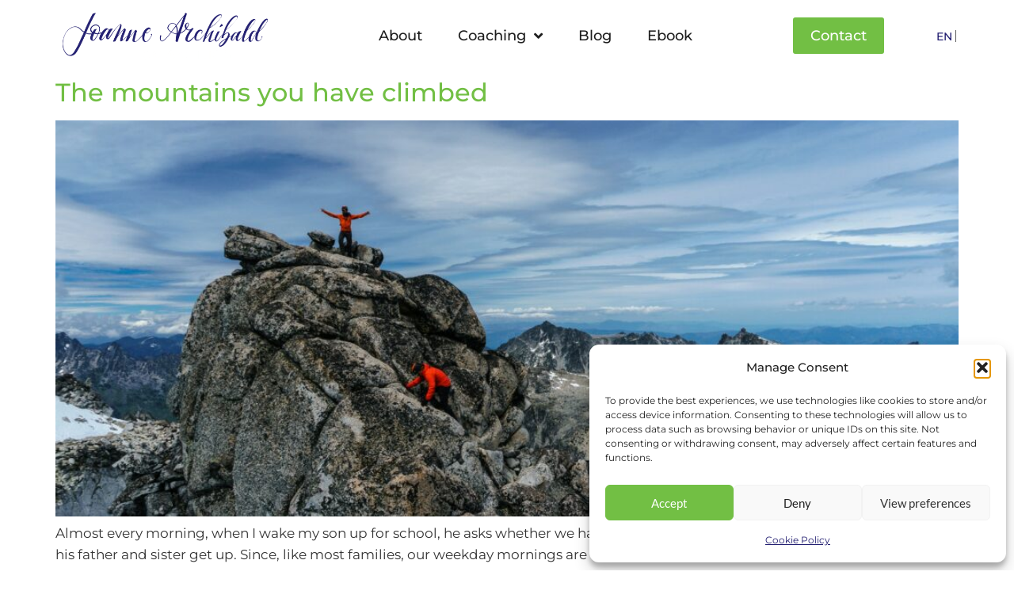

--- FILE ---
content_type: text/html; charset=UTF-8
request_url: https://joannearchibald.com/blog/tag/team-cohesion/
body_size: 18554
content:
<!doctype html>
<html lang="en-US">
<head>
	<meta charset="UTF-8">
	<meta name="viewport" content="width=device-width, initial-scale=1">
	<link rel="profile" href="https://gmpg.org/xfn/11">
	<meta name='robots' content='index, follow, max-image-preview:large, max-snippet:-1, max-video-preview:-1' />
<link rel="alternate" hreflang="en" href="https://joannearchibald.com/blog/tag/team-cohesion/" />
<link rel="alternate" hreflang="x-default" href="https://joannearchibald.com/blog/tag/team-cohesion/" />

	<!-- This site is optimized with the Yoast SEO plugin v26.8 - https://yoast.com/product/yoast-seo-wordpress/ -->
	<title>Archives des team cohesion - Joanne Archibald | Coaching</title>
	<link rel="canonical" href="https://joannearchibald.com/blog/tag/team-cohesion/" />
	<meta property="og:locale" content="en_US" />
	<meta property="og:type" content="article" />
	<meta property="og:title" content="Archives des team cohesion - Joanne Archibald | Coaching" />
	<meta property="og:url" content="https://joannearchibald.com/blog/tag/team-cohesion/" />
	<meta property="og:site_name" content="Joanne Archibald | Coaching" />
	<meta name="twitter:card" content="summary_large_image" />
	<script type="application/ld+json" class="yoast-schema-graph">{"@context":"https://schema.org","@graph":[{"@type":"CollectionPage","@id":"https://joannearchibald.com/blog/tag/team-cohesion/","url":"https://joannearchibald.com/blog/tag/team-cohesion/","name":"Archives des team cohesion - Joanne Archibald | Coaching","isPartOf":{"@id":"https://joannearchibald.com/#website"},"primaryImageOfPage":{"@id":"https://joannearchibald.com/blog/tag/team-cohesion/#primaryimage"},"image":{"@id":"https://joannearchibald.com/blog/tag/team-cohesion/#primaryimage"},"thumbnailUrl":"https://joannearchibald.com/wp-content/uploads/2024/02/luke-helgeson-jCsKItdNOT4-unsplash-scaled.jpg","breadcrumb":{"@id":"https://joannearchibald.com/blog/tag/team-cohesion/#breadcrumb"},"inLanguage":"en-US"},{"@type":"ImageObject","inLanguage":"en-US","@id":"https://joannearchibald.com/blog/tag/team-cohesion/#primaryimage","url":"https://joannearchibald.com/wp-content/uploads/2024/02/luke-helgeson-jCsKItdNOT4-unsplash-scaled.jpg","contentUrl":"https://joannearchibald.com/wp-content/uploads/2024/02/luke-helgeson-jCsKItdNOT4-unsplash-scaled.jpg","width":2560,"height":1440},{"@type":"BreadcrumbList","@id":"https://joannearchibald.com/blog/tag/team-cohesion/#breadcrumb","itemListElement":[{"@type":"ListItem","position":1,"name":"Accueil","item":"https://joannearchibald.com/"},{"@type":"ListItem","position":2,"name":"team cohesion"}]},{"@type":"WebSite","@id":"https://joannearchibald.com/#website","url":"https://joannearchibald.com/","name":"Joanne Archibald | Coaching","description":"Joanne Archibald | Coaching","publisher":{"@id":"https://joannearchibald.com/#organization"},"potentialAction":[{"@type":"SearchAction","target":{"@type":"EntryPoint","urlTemplate":"https://joannearchibald.com/?s={search_term_string}"},"query-input":{"@type":"PropertyValueSpecification","valueRequired":true,"valueName":"search_term_string"}}],"inLanguage":"en-US"},{"@type":"Organization","@id":"https://joannearchibald.com/#organization","name":"Joanne Archibald | Coaching","url":"https://joannearchibald.com/","logo":{"@type":"ImageObject","inLanguage":"en-US","@id":"https://joannearchibald.com/#/schema/logo/image/","url":"https://joannearchibald.com/wp-content/uploads/2023/03/JAC-logo.png","contentUrl":"https://joannearchibald.com/wp-content/uploads/2023/03/JAC-logo.png","width":2560,"height":641,"caption":"Joanne Archibald | Coaching"},"image":{"@id":"https://joannearchibald.com/#/schema/logo/image/"}}]}</script>
	<!-- / Yoast SEO plugin. -->


<link rel="alternate" type="application/rss+xml" title="Joanne Archibald | Coaching &raquo; Feed" href="https://joannearchibald.com/feed/" />
<link rel="alternate" type="application/rss+xml" title="Joanne Archibald | Coaching &raquo; Comments Feed" href="https://joannearchibald.com/comments/feed/" />
<link rel="alternate" type="application/rss+xml" title="Joanne Archibald | Coaching &raquo; team cohesion Tag Feed" href="https://joannearchibald.com/blog/tag/team-cohesion/feed/" />
		<!-- This site uses the Google Analytics by ExactMetrics plugin v8.11.1 - Using Analytics tracking - https://www.exactmetrics.com/ -->
							<script src="//www.googletagmanager.com/gtag/js?id=G-K1913GKV3N"  data-cfasync="false" data-wpfc-render="false" async></script>
			<script data-cfasync="false" data-wpfc-render="false">
				var em_version = '8.11.1';
				var em_track_user = true;
				var em_no_track_reason = '';
								var ExactMetricsDefaultLocations = {"page_location":"https:\/\/joannearchibald.com\/blog\/tag\/team-cohesion\/"};
								if ( typeof ExactMetricsPrivacyGuardFilter === 'function' ) {
					var ExactMetricsLocations = (typeof ExactMetricsExcludeQuery === 'object') ? ExactMetricsPrivacyGuardFilter( ExactMetricsExcludeQuery ) : ExactMetricsPrivacyGuardFilter( ExactMetricsDefaultLocations );
				} else {
					var ExactMetricsLocations = (typeof ExactMetricsExcludeQuery === 'object') ? ExactMetricsExcludeQuery : ExactMetricsDefaultLocations;
				}

								var disableStrs = [
										'ga-disable-G-K1913GKV3N',
									];

				/* Function to detect opted out users */
				function __gtagTrackerIsOptedOut() {
					for (var index = 0; index < disableStrs.length; index++) {
						if (document.cookie.indexOf(disableStrs[index] + '=true') > -1) {
							return true;
						}
					}

					return false;
				}

				/* Disable tracking if the opt-out cookie exists. */
				if (__gtagTrackerIsOptedOut()) {
					for (var index = 0; index < disableStrs.length; index++) {
						window[disableStrs[index]] = true;
					}
				}

				/* Opt-out function */
				function __gtagTrackerOptout() {
					for (var index = 0; index < disableStrs.length; index++) {
						document.cookie = disableStrs[index] + '=true; expires=Thu, 31 Dec 2099 23:59:59 UTC; path=/';
						window[disableStrs[index]] = true;
					}
				}

				if ('undefined' === typeof gaOptout) {
					function gaOptout() {
						__gtagTrackerOptout();
					}
				}
								window.dataLayer = window.dataLayer || [];

				window.ExactMetricsDualTracker = {
					helpers: {},
					trackers: {},
				};
				if (em_track_user) {
					function __gtagDataLayer() {
						dataLayer.push(arguments);
					}

					function __gtagTracker(type, name, parameters) {
						if (!parameters) {
							parameters = {};
						}

						if (parameters.send_to) {
							__gtagDataLayer.apply(null, arguments);
							return;
						}

						if (type === 'event') {
														parameters.send_to = exactmetrics_frontend.v4_id;
							var hookName = name;
							if (typeof parameters['event_category'] !== 'undefined') {
								hookName = parameters['event_category'] + ':' + name;
							}

							if (typeof ExactMetricsDualTracker.trackers[hookName] !== 'undefined') {
								ExactMetricsDualTracker.trackers[hookName](parameters);
							} else {
								__gtagDataLayer('event', name, parameters);
							}
							
						} else {
							__gtagDataLayer.apply(null, arguments);
						}
					}

					__gtagTracker('js', new Date());
					__gtagTracker('set', {
						'developer_id.dNDMyYj': true,
											});
					if ( ExactMetricsLocations.page_location ) {
						__gtagTracker('set', ExactMetricsLocations);
					}
										__gtagTracker('config', 'G-K1913GKV3N', {"forceSSL":"true","link_attribution":"true"} );
										window.gtag = __gtagTracker;										(function () {
						/* https://developers.google.com/analytics/devguides/collection/analyticsjs/ */
						/* ga and __gaTracker compatibility shim. */
						var noopfn = function () {
							return null;
						};
						var newtracker = function () {
							return new Tracker();
						};
						var Tracker = function () {
							return null;
						};
						var p = Tracker.prototype;
						p.get = noopfn;
						p.set = noopfn;
						p.send = function () {
							var args = Array.prototype.slice.call(arguments);
							args.unshift('send');
							__gaTracker.apply(null, args);
						};
						var __gaTracker = function () {
							var len = arguments.length;
							if (len === 0) {
								return;
							}
							var f = arguments[len - 1];
							if (typeof f !== 'object' || f === null || typeof f.hitCallback !== 'function') {
								if ('send' === arguments[0]) {
									var hitConverted, hitObject = false, action;
									if ('event' === arguments[1]) {
										if ('undefined' !== typeof arguments[3]) {
											hitObject = {
												'eventAction': arguments[3],
												'eventCategory': arguments[2],
												'eventLabel': arguments[4],
												'value': arguments[5] ? arguments[5] : 1,
											}
										}
									}
									if ('pageview' === arguments[1]) {
										if ('undefined' !== typeof arguments[2]) {
											hitObject = {
												'eventAction': 'page_view',
												'page_path': arguments[2],
											}
										}
									}
									if (typeof arguments[2] === 'object') {
										hitObject = arguments[2];
									}
									if (typeof arguments[5] === 'object') {
										Object.assign(hitObject, arguments[5]);
									}
									if ('undefined' !== typeof arguments[1].hitType) {
										hitObject = arguments[1];
										if ('pageview' === hitObject.hitType) {
											hitObject.eventAction = 'page_view';
										}
									}
									if (hitObject) {
										action = 'timing' === arguments[1].hitType ? 'timing_complete' : hitObject.eventAction;
										hitConverted = mapArgs(hitObject);
										__gtagTracker('event', action, hitConverted);
									}
								}
								return;
							}

							function mapArgs(args) {
								var arg, hit = {};
								var gaMap = {
									'eventCategory': 'event_category',
									'eventAction': 'event_action',
									'eventLabel': 'event_label',
									'eventValue': 'event_value',
									'nonInteraction': 'non_interaction',
									'timingCategory': 'event_category',
									'timingVar': 'name',
									'timingValue': 'value',
									'timingLabel': 'event_label',
									'page': 'page_path',
									'location': 'page_location',
									'title': 'page_title',
									'referrer' : 'page_referrer',
								};
								for (arg in args) {
																		if (!(!args.hasOwnProperty(arg) || !gaMap.hasOwnProperty(arg))) {
										hit[gaMap[arg]] = args[arg];
									} else {
										hit[arg] = args[arg];
									}
								}
								return hit;
							}

							try {
								f.hitCallback();
							} catch (ex) {
							}
						};
						__gaTracker.create = newtracker;
						__gaTracker.getByName = newtracker;
						__gaTracker.getAll = function () {
							return [];
						};
						__gaTracker.remove = noopfn;
						__gaTracker.loaded = true;
						window['__gaTracker'] = __gaTracker;
					})();
									} else {
										console.log("");
					(function () {
						function __gtagTracker() {
							return null;
						}

						window['__gtagTracker'] = __gtagTracker;
						window['gtag'] = __gtagTracker;
					})();
									}
			</script>
							<!-- / Google Analytics by ExactMetrics -->
		<style id='wp-img-auto-sizes-contain-inline-css'>
img:is([sizes=auto i],[sizes^="auto," i]){contain-intrinsic-size:3000px 1500px}
/*# sourceURL=wp-img-auto-sizes-contain-inline-css */
</style>
<style id='wp-emoji-styles-inline-css'>

	img.wp-smiley, img.emoji {
		display: inline !important;
		border: none !important;
		box-shadow: none !important;
		height: 1em !important;
		width: 1em !important;
		margin: 0 0.07em !important;
		vertical-align: -0.1em !important;
		background: none !important;
		padding: 0 !important;
	}
/*# sourceURL=wp-emoji-styles-inline-css */
</style>
<link rel='stylesheet' id='wp-block-library-css' href='https://joannearchibald.com/wp-includes/css/dist/block-library/style.min.css?ver=6.9' media='all' />
<style id='global-styles-inline-css'>
:root{--wp--preset--aspect-ratio--square: 1;--wp--preset--aspect-ratio--4-3: 4/3;--wp--preset--aspect-ratio--3-4: 3/4;--wp--preset--aspect-ratio--3-2: 3/2;--wp--preset--aspect-ratio--2-3: 2/3;--wp--preset--aspect-ratio--16-9: 16/9;--wp--preset--aspect-ratio--9-16: 9/16;--wp--preset--color--black: #000000;--wp--preset--color--cyan-bluish-gray: #abb8c3;--wp--preset--color--white: #ffffff;--wp--preset--color--pale-pink: #f78da7;--wp--preset--color--vivid-red: #cf2e2e;--wp--preset--color--luminous-vivid-orange: #ff6900;--wp--preset--color--luminous-vivid-amber: #fcb900;--wp--preset--color--light-green-cyan: #7bdcb5;--wp--preset--color--vivid-green-cyan: #00d084;--wp--preset--color--pale-cyan-blue: #8ed1fc;--wp--preset--color--vivid-cyan-blue: #0693e3;--wp--preset--color--vivid-purple: #9b51e0;--wp--preset--gradient--vivid-cyan-blue-to-vivid-purple: linear-gradient(135deg,rgb(6,147,227) 0%,rgb(155,81,224) 100%);--wp--preset--gradient--light-green-cyan-to-vivid-green-cyan: linear-gradient(135deg,rgb(122,220,180) 0%,rgb(0,208,130) 100%);--wp--preset--gradient--luminous-vivid-amber-to-luminous-vivid-orange: linear-gradient(135deg,rgb(252,185,0) 0%,rgb(255,105,0) 100%);--wp--preset--gradient--luminous-vivid-orange-to-vivid-red: linear-gradient(135deg,rgb(255,105,0) 0%,rgb(207,46,46) 100%);--wp--preset--gradient--very-light-gray-to-cyan-bluish-gray: linear-gradient(135deg,rgb(238,238,238) 0%,rgb(169,184,195) 100%);--wp--preset--gradient--cool-to-warm-spectrum: linear-gradient(135deg,rgb(74,234,220) 0%,rgb(151,120,209) 20%,rgb(207,42,186) 40%,rgb(238,44,130) 60%,rgb(251,105,98) 80%,rgb(254,248,76) 100%);--wp--preset--gradient--blush-light-purple: linear-gradient(135deg,rgb(255,206,236) 0%,rgb(152,150,240) 100%);--wp--preset--gradient--blush-bordeaux: linear-gradient(135deg,rgb(254,205,165) 0%,rgb(254,45,45) 50%,rgb(107,0,62) 100%);--wp--preset--gradient--luminous-dusk: linear-gradient(135deg,rgb(255,203,112) 0%,rgb(199,81,192) 50%,rgb(65,88,208) 100%);--wp--preset--gradient--pale-ocean: linear-gradient(135deg,rgb(255,245,203) 0%,rgb(182,227,212) 50%,rgb(51,167,181) 100%);--wp--preset--gradient--electric-grass: linear-gradient(135deg,rgb(202,248,128) 0%,rgb(113,206,126) 100%);--wp--preset--gradient--midnight: linear-gradient(135deg,rgb(2,3,129) 0%,rgb(40,116,252) 100%);--wp--preset--font-size--small: 13px;--wp--preset--font-size--medium: 20px;--wp--preset--font-size--large: 36px;--wp--preset--font-size--x-large: 42px;--wp--preset--spacing--20: 0.44rem;--wp--preset--spacing--30: 0.67rem;--wp--preset--spacing--40: 1rem;--wp--preset--spacing--50: 1.5rem;--wp--preset--spacing--60: 2.25rem;--wp--preset--spacing--70: 3.38rem;--wp--preset--spacing--80: 5.06rem;--wp--preset--shadow--natural: 6px 6px 9px rgba(0, 0, 0, 0.2);--wp--preset--shadow--deep: 12px 12px 50px rgba(0, 0, 0, 0.4);--wp--preset--shadow--sharp: 6px 6px 0px rgba(0, 0, 0, 0.2);--wp--preset--shadow--outlined: 6px 6px 0px -3px rgb(255, 255, 255), 6px 6px rgb(0, 0, 0);--wp--preset--shadow--crisp: 6px 6px 0px rgb(0, 0, 0);}:root { --wp--style--global--content-size: 800px;--wp--style--global--wide-size: 1200px; }:where(body) { margin: 0; }.wp-site-blocks > .alignleft { float: left; margin-right: 2em; }.wp-site-blocks > .alignright { float: right; margin-left: 2em; }.wp-site-blocks > .aligncenter { justify-content: center; margin-left: auto; margin-right: auto; }:where(.wp-site-blocks) > * { margin-block-start: 24px; margin-block-end: 0; }:where(.wp-site-blocks) > :first-child { margin-block-start: 0; }:where(.wp-site-blocks) > :last-child { margin-block-end: 0; }:root { --wp--style--block-gap: 24px; }:root :where(.is-layout-flow) > :first-child{margin-block-start: 0;}:root :where(.is-layout-flow) > :last-child{margin-block-end: 0;}:root :where(.is-layout-flow) > *{margin-block-start: 24px;margin-block-end: 0;}:root :where(.is-layout-constrained) > :first-child{margin-block-start: 0;}:root :where(.is-layout-constrained) > :last-child{margin-block-end: 0;}:root :where(.is-layout-constrained) > *{margin-block-start: 24px;margin-block-end: 0;}:root :where(.is-layout-flex){gap: 24px;}:root :where(.is-layout-grid){gap: 24px;}.is-layout-flow > .alignleft{float: left;margin-inline-start: 0;margin-inline-end: 2em;}.is-layout-flow > .alignright{float: right;margin-inline-start: 2em;margin-inline-end: 0;}.is-layout-flow > .aligncenter{margin-left: auto !important;margin-right: auto !important;}.is-layout-constrained > .alignleft{float: left;margin-inline-start: 0;margin-inline-end: 2em;}.is-layout-constrained > .alignright{float: right;margin-inline-start: 2em;margin-inline-end: 0;}.is-layout-constrained > .aligncenter{margin-left: auto !important;margin-right: auto !important;}.is-layout-constrained > :where(:not(.alignleft):not(.alignright):not(.alignfull)){max-width: var(--wp--style--global--content-size);margin-left: auto !important;margin-right: auto !important;}.is-layout-constrained > .alignwide{max-width: var(--wp--style--global--wide-size);}body .is-layout-flex{display: flex;}.is-layout-flex{flex-wrap: wrap;align-items: center;}.is-layout-flex > :is(*, div){margin: 0;}body .is-layout-grid{display: grid;}.is-layout-grid > :is(*, div){margin: 0;}body{padding-top: 0px;padding-right: 0px;padding-bottom: 0px;padding-left: 0px;}a:where(:not(.wp-element-button)){text-decoration: underline;}:root :where(.wp-element-button, .wp-block-button__link){background-color: #32373c;border-width: 0;color: #fff;font-family: inherit;font-size: inherit;font-style: inherit;font-weight: inherit;letter-spacing: inherit;line-height: inherit;padding-top: calc(0.667em + 2px);padding-right: calc(1.333em + 2px);padding-bottom: calc(0.667em + 2px);padding-left: calc(1.333em + 2px);text-decoration: none;text-transform: inherit;}.has-black-color{color: var(--wp--preset--color--black) !important;}.has-cyan-bluish-gray-color{color: var(--wp--preset--color--cyan-bluish-gray) !important;}.has-white-color{color: var(--wp--preset--color--white) !important;}.has-pale-pink-color{color: var(--wp--preset--color--pale-pink) !important;}.has-vivid-red-color{color: var(--wp--preset--color--vivid-red) !important;}.has-luminous-vivid-orange-color{color: var(--wp--preset--color--luminous-vivid-orange) !important;}.has-luminous-vivid-amber-color{color: var(--wp--preset--color--luminous-vivid-amber) !important;}.has-light-green-cyan-color{color: var(--wp--preset--color--light-green-cyan) !important;}.has-vivid-green-cyan-color{color: var(--wp--preset--color--vivid-green-cyan) !important;}.has-pale-cyan-blue-color{color: var(--wp--preset--color--pale-cyan-blue) !important;}.has-vivid-cyan-blue-color{color: var(--wp--preset--color--vivid-cyan-blue) !important;}.has-vivid-purple-color{color: var(--wp--preset--color--vivid-purple) !important;}.has-black-background-color{background-color: var(--wp--preset--color--black) !important;}.has-cyan-bluish-gray-background-color{background-color: var(--wp--preset--color--cyan-bluish-gray) !important;}.has-white-background-color{background-color: var(--wp--preset--color--white) !important;}.has-pale-pink-background-color{background-color: var(--wp--preset--color--pale-pink) !important;}.has-vivid-red-background-color{background-color: var(--wp--preset--color--vivid-red) !important;}.has-luminous-vivid-orange-background-color{background-color: var(--wp--preset--color--luminous-vivid-orange) !important;}.has-luminous-vivid-amber-background-color{background-color: var(--wp--preset--color--luminous-vivid-amber) !important;}.has-light-green-cyan-background-color{background-color: var(--wp--preset--color--light-green-cyan) !important;}.has-vivid-green-cyan-background-color{background-color: var(--wp--preset--color--vivid-green-cyan) !important;}.has-pale-cyan-blue-background-color{background-color: var(--wp--preset--color--pale-cyan-blue) !important;}.has-vivid-cyan-blue-background-color{background-color: var(--wp--preset--color--vivid-cyan-blue) !important;}.has-vivid-purple-background-color{background-color: var(--wp--preset--color--vivid-purple) !important;}.has-black-border-color{border-color: var(--wp--preset--color--black) !important;}.has-cyan-bluish-gray-border-color{border-color: var(--wp--preset--color--cyan-bluish-gray) !important;}.has-white-border-color{border-color: var(--wp--preset--color--white) !important;}.has-pale-pink-border-color{border-color: var(--wp--preset--color--pale-pink) !important;}.has-vivid-red-border-color{border-color: var(--wp--preset--color--vivid-red) !important;}.has-luminous-vivid-orange-border-color{border-color: var(--wp--preset--color--luminous-vivid-orange) !important;}.has-luminous-vivid-amber-border-color{border-color: var(--wp--preset--color--luminous-vivid-amber) !important;}.has-light-green-cyan-border-color{border-color: var(--wp--preset--color--light-green-cyan) !important;}.has-vivid-green-cyan-border-color{border-color: var(--wp--preset--color--vivid-green-cyan) !important;}.has-pale-cyan-blue-border-color{border-color: var(--wp--preset--color--pale-cyan-blue) !important;}.has-vivid-cyan-blue-border-color{border-color: var(--wp--preset--color--vivid-cyan-blue) !important;}.has-vivid-purple-border-color{border-color: var(--wp--preset--color--vivid-purple) !important;}.has-vivid-cyan-blue-to-vivid-purple-gradient-background{background: var(--wp--preset--gradient--vivid-cyan-blue-to-vivid-purple) !important;}.has-light-green-cyan-to-vivid-green-cyan-gradient-background{background: var(--wp--preset--gradient--light-green-cyan-to-vivid-green-cyan) !important;}.has-luminous-vivid-amber-to-luminous-vivid-orange-gradient-background{background: var(--wp--preset--gradient--luminous-vivid-amber-to-luminous-vivid-orange) !important;}.has-luminous-vivid-orange-to-vivid-red-gradient-background{background: var(--wp--preset--gradient--luminous-vivid-orange-to-vivid-red) !important;}.has-very-light-gray-to-cyan-bluish-gray-gradient-background{background: var(--wp--preset--gradient--very-light-gray-to-cyan-bluish-gray) !important;}.has-cool-to-warm-spectrum-gradient-background{background: var(--wp--preset--gradient--cool-to-warm-spectrum) !important;}.has-blush-light-purple-gradient-background{background: var(--wp--preset--gradient--blush-light-purple) !important;}.has-blush-bordeaux-gradient-background{background: var(--wp--preset--gradient--blush-bordeaux) !important;}.has-luminous-dusk-gradient-background{background: var(--wp--preset--gradient--luminous-dusk) !important;}.has-pale-ocean-gradient-background{background: var(--wp--preset--gradient--pale-ocean) !important;}.has-electric-grass-gradient-background{background: var(--wp--preset--gradient--electric-grass) !important;}.has-midnight-gradient-background{background: var(--wp--preset--gradient--midnight) !important;}.has-small-font-size{font-size: var(--wp--preset--font-size--small) !important;}.has-medium-font-size{font-size: var(--wp--preset--font-size--medium) !important;}.has-large-font-size{font-size: var(--wp--preset--font-size--large) !important;}.has-x-large-font-size{font-size: var(--wp--preset--font-size--x-large) !important;}
:root :where(.wp-block-pullquote){font-size: 1.5em;line-height: 1.6;}
/*# sourceURL=global-styles-inline-css */
</style>
<link rel='stylesheet' id='wpml-legacy-horizontal-list-0-css' href='https://joannearchibald.com/wp-content/plugins/sitepress-multilingual-cms/templates/language-switchers/legacy-list-horizontal/style.min.css?ver=1' media='all' />
<link rel='stylesheet' id='cmplz-general-css' href='https://joannearchibald.com/wp-content/plugins/complianz-gdpr/assets/css/cookieblocker.min.css?ver=1769169773' media='all' />
<link rel='stylesheet' id='hello-elementor-css' href='https://joannearchibald.com/wp-content/themes/hello-elementor/style.min.css?ver=3.4.1' media='all' />
<link rel='stylesheet' id='hello-elementor-theme-style-css' href='https://joannearchibald.com/wp-content/themes/hello-elementor/theme.min.css?ver=3.4.1' media='all' />
<link rel='stylesheet' id='hello-elementor-header-footer-css' href='https://joannearchibald.com/wp-content/themes/hello-elementor/header-footer.min.css?ver=3.4.1' media='all' />
<link rel='stylesheet' id='elementor-frontend-css' href='https://joannearchibald.com/wp-content/plugins/elementor/assets/css/frontend.min.css?ver=3.34.2' media='all' />
<link rel='stylesheet' id='elementor-post-2950-css' href='https://joannearchibald.com/wp-content/uploads/elementor/css/post-2950.css?ver=1769189718' media='all' />
<link rel='stylesheet' id='widget-image-css' href='https://joannearchibald.com/wp-content/plugins/elementor/assets/css/widget-image.min.css?ver=3.34.2' media='all' />
<link rel='stylesheet' id='widget-nav-menu-css' href='https://joannearchibald.com/wp-content/plugins/elementor-pro/assets/css/widget-nav-menu.min.css?ver=3.34.2' media='all' />
<link rel='stylesheet' id='e-sticky-css' href='https://joannearchibald.com/wp-content/plugins/elementor-pro/assets/css/modules/sticky.min.css?ver=3.34.2' media='all' />
<link rel='stylesheet' id='widget-form-css' href='https://joannearchibald.com/wp-content/plugins/elementor-pro/assets/css/widget-form.min.css?ver=3.34.2' media='all' />
<link rel='stylesheet' id='widget-heading-css' href='https://joannearchibald.com/wp-content/plugins/elementor/assets/css/widget-heading.min.css?ver=3.34.2' media='all' />
<link rel='stylesheet' id='e-animation-fadeIn-css' href='https://joannearchibald.com/wp-content/plugins/elementor/assets/lib/animations/styles/fadeIn.min.css?ver=3.34.2' media='all' />
<link rel='stylesheet' id='widget-gallery-css' href='https://joannearchibald.com/wp-content/plugins/elementor-pro/assets/css/widget-gallery.min.css?ver=3.34.2' media='all' />
<link rel='stylesheet' id='elementor-gallery-css' href='https://joannearchibald.com/wp-content/plugins/elementor/assets/lib/e-gallery/css/e-gallery.min.css?ver=1.2.0' media='all' />
<link rel='stylesheet' id='e-transitions-css' href='https://joannearchibald.com/wp-content/plugins/elementor-pro/assets/css/conditionals/transitions.min.css?ver=3.34.2' media='all' />
<link rel='stylesheet' id='elementor-icons-css' href='https://joannearchibald.com/wp-content/plugins/elementor/assets/lib/eicons/css/elementor-icons.min.css?ver=5.46.0' media='all' />
<link rel='stylesheet' id='elementor-post-5116-css' href='https://joannearchibald.com/wp-content/uploads/elementor/css/post-5116.css?ver=1769189724' media='all' />
<link rel='stylesheet' id='elementor-post-3175-css' href='https://joannearchibald.com/wp-content/uploads/elementor/css/post-3175.css?ver=1769189724' media='all' />
<link rel='stylesheet' id='hello-elementor-child-style-css' href='https://joannearchibald.com/wp-content/themes/from%20scratch_/style.css?ver=1.0.0' media='all' />
<link rel='stylesheet' id='elementor-gf-local-playball-css' href='https://joannearchibald.com/wp-content/uploads/elementor/google-fonts/css/playball.css?ver=1746611082' media='all' />
<link rel='stylesheet' id='elementor-gf-local-montserrat-css' href='https://joannearchibald.com/wp-content/uploads/elementor/google-fonts/css/montserrat.css?ver=1746611088' media='all' />
<link rel='stylesheet' id='elementor-gf-local-roboto-css' href='https://joannearchibald.com/wp-content/uploads/elementor/google-fonts/css/roboto.css?ver=1746611107' media='all' />
<link rel='stylesheet' id='elementor-gf-local-lato-css' href='https://joannearchibald.com/wp-content/uploads/elementor/google-fonts/css/lato.css?ver=1746611109' media='all' />
<link rel='stylesheet' id='elementor-icons-shared-0-css' href='https://joannearchibald.com/wp-content/plugins/elementor/assets/lib/font-awesome/css/fontawesome.min.css?ver=5.15.3' media='all' />
<link rel='stylesheet' id='elementor-icons-fa-solid-css' href='https://joannearchibald.com/wp-content/plugins/elementor/assets/lib/font-awesome/css/solid.min.css?ver=5.15.3' media='all' />
<script src="https://joannearchibald.com/wp-content/plugins/google-analytics-dashboard-for-wp/assets/js/frontend-gtag.min.js?ver=8.11.1" id="exactmetrics-frontend-script-js" async data-wp-strategy="async"></script>
<script data-cfasync="false" data-wpfc-render="false" id='exactmetrics-frontend-script-js-extra'>var exactmetrics_frontend = {"js_events_tracking":"true","download_extensions":"doc,pdf,ppt,zip,xls,docx,pptx,xlsx","inbound_paths":"[{\"path\":\"\\\/go\\\/\",\"label\":\"affiliate\"},{\"path\":\"\\\/recommend\\\/\",\"label\":\"affiliate\"}]","home_url":"https:\/\/joannearchibald.com","hash_tracking":"false","v4_id":"G-K1913GKV3N"};</script>
<script src="https://joannearchibald.com/wp-includes/js/jquery/jquery.min.js?ver=3.7.1" id="jquery-core-js"></script>
<script src="https://joannearchibald.com/wp-includes/js/jquery/jquery-migrate.min.js?ver=3.4.1" id="jquery-migrate-js"></script>
<link rel="https://api.w.org/" href="https://joannearchibald.com/wp-json/" /><link rel="alternate" title="JSON" type="application/json" href="https://joannearchibald.com/wp-json/wp/v2/tags/493" /><link rel="EditURI" type="application/rsd+xml" title="RSD" href="https://joannearchibald.com/xmlrpc.php?rsd" />
<meta name="generator" content="WordPress 6.9" />
<meta name="generator" content="WPML ver:4.8.6 stt:1,4;" />
			<style>.cmplz-hidden {
					display: none !important;
				}</style><meta name="generator" content="Elementor 3.34.2; features: additional_custom_breakpoints; settings: css_print_method-external, google_font-enabled, font_display-swap">
<script>
jQuery(document).ready(function(){
	jQuery('html[lang=fr-FR] header .elementor-button-link').attr('href','https://joannearchibald.com/fr/contact/');
	jQuery('html[lang=fr-FR] header .white-logo a').attr('href','https://joannearchibald.com/fr/');
	jQuery('html[lang=fr-FR] header .green-logo a').attr('href','https://joannearchibald.com/fr/');
});
</script>
			<style>
				.e-con.e-parent:nth-of-type(n+4):not(.e-lazyloaded):not(.e-no-lazyload),
				.e-con.e-parent:nth-of-type(n+4):not(.e-lazyloaded):not(.e-no-lazyload) * {
					background-image: none !important;
				}
				@media screen and (max-height: 1024px) {
					.e-con.e-parent:nth-of-type(n+3):not(.e-lazyloaded):not(.e-no-lazyload),
					.e-con.e-parent:nth-of-type(n+3):not(.e-lazyloaded):not(.e-no-lazyload) * {
						background-image: none !important;
					}
				}
				@media screen and (max-height: 640px) {
					.e-con.e-parent:nth-of-type(n+2):not(.e-lazyloaded):not(.e-no-lazyload),
					.e-con.e-parent:nth-of-type(n+2):not(.e-lazyloaded):not(.e-no-lazyload) * {
						background-image: none !important;
					}
				}
			</style>
			<link rel="icon" href="https://joannearchibald.com/wp-content/uploads/2021/09/cropped-JAC-favicon-32x32.png" sizes="32x32" />
<link rel="icon" href="https://joannearchibald.com/wp-content/uploads/2021/09/cropped-JAC-favicon-192x192.png" sizes="192x192" />
<link rel="apple-touch-icon" href="https://joannearchibald.com/wp-content/uploads/2021/09/cropped-JAC-favicon-180x180.png" />
<meta name="msapplication-TileImage" content="https://joannearchibald.com/wp-content/uploads/2021/09/cropped-JAC-favicon-270x270.png" />
		<style id="wp-custom-css">
			html[lang="fr-FR"] .fs_en { display:none;}
html[lang="en-US"] .fs_fr { display:none;}
/* Language switcher > Horizontal list */
.wpml-ls-legacy-list-horizontal { padding:0;}
.wpml-ls-item:first-child a { position:relative;}
.wpml-ls-item:first-child a:after { content:""; border-right:1px solid #5C5C5C; right:0;position:absolute; height:15px;}
.wpml-ls-item a:hover span,
.wpml-ls-current-language a span { color:#211D70!important;}
.wpml-ls-legacy-list-horizontal a {padding: 5px}

.elementor-location-single ul{
	margin-bottom:20px;
}
.type-mailpoet_page { min-height:200px; margin-top:200px;}
.type-mailpoet_page p { text-align:center;}

ol li {
  margin-bottom: 1em;
}
		</style>
		</head>
<body class="archive tag tag-team-cohesion tag-493 wp-custom-logo wp-embed-responsive wp-theme-hello-elementor wp-child-theme-fromscratch_ hello-elementor-default elementor-default elementor-kit-2950">


<a class="skip-link screen-reader-text" href="#content">Skip to content</a>

		<header data-elementor-type="header" data-elementor-id="5116" class="elementor elementor-5116 elementor-location-header" data-elementor-post-type="elementor_library">
					<header class="elementor-section elementor-top-section elementor-element elementor-element-391dde94 elementor-section-height-min-height elementor-section-content-middle sticky-header elementor-section-boxed elementor-section-height-default elementor-section-items-middle" data-id="391dde94" data-element_type="section" data-settings="{&quot;sticky&quot;:&quot;top&quot;,&quot;background_background&quot;:&quot;classic&quot;,&quot;sticky_effects_offset&quot;:80,&quot;sticky_on&quot;:[&quot;desktop&quot;,&quot;tablet&quot;,&quot;mobile&quot;],&quot;sticky_offset&quot;:0,&quot;sticky_anchor_link_offset&quot;:0}">
						<div class="elementor-container elementor-column-gap-default">
					<div class="elementor-column elementor-col-33 elementor-top-column elementor-element elementor-element-72e04b34" data-id="72e04b34" data-element_type="column">
			<div class="elementor-widget-wrap elementor-element-populated">
						<div class="elementor-element elementor-element-7c40d450 green-logo elementor-widget elementor-widget-image" data-id="7c40d450" data-element_type="widget" data-widget_type="image.default">
				<div class="elementor-widget-container">
																<a href="https://joannearchibald.com/">
							<img fetchpriority="high" width="800" height="200" src="https://joannearchibald.com/wp-content/uploads/2023/03/JAC-logo-1024x256.png" class="attachment-large size-large wp-image-3784" alt="" srcset="https://joannearchibald.com/wp-content/uploads/2023/03/JAC-logo-1024x256.png 1024w, https://joannearchibald.com/wp-content/uploads/2023/03/JAC-logo-300x75.png 300w, https://joannearchibald.com/wp-content/uploads/2023/03/JAC-logo-150x38.png 150w, https://joannearchibald.com/wp-content/uploads/2023/03/JAC-logo-768x192.png 768w, https://joannearchibald.com/wp-content/uploads/2023/03/JAC-logo-1536x385.png 1536w, https://joannearchibald.com/wp-content/uploads/2023/03/JAC-logo-2048x513.png 2048w, https://joannearchibald.com/wp-content/uploads/2023/03/JAC-logo-1320x331.png 1320w" sizes="(max-width: 800px) 100vw, 800px" />								</a>
															</div>
				</div>
				<div class="elementor-element elementor-element-5643cbc3 white-logo elementor-widget elementor-widget-image" data-id="5643cbc3" data-element_type="widget" data-widget_type="image.default">
				<div class="elementor-widget-container">
																<a href="https://joannearchibald.com/">
							<img width="800" height="200" src="https://joannearchibald.com/wp-content/uploads/2023/04/JAC-logo-blanc-1024x256.png" class="attachment-large size-large wp-image-4198" alt="" srcset="https://joannearchibald.com/wp-content/uploads/2023/04/JAC-logo-blanc-1024x256.png 1024w, https://joannearchibald.com/wp-content/uploads/2023/04/JAC-logo-blanc-300x75.png 300w, https://joannearchibald.com/wp-content/uploads/2023/04/JAC-logo-blanc-150x38.png 150w, https://joannearchibald.com/wp-content/uploads/2023/04/JAC-logo-blanc-768x192.png 768w, https://joannearchibald.com/wp-content/uploads/2023/04/JAC-logo-blanc-1536x385.png 1536w, https://joannearchibald.com/wp-content/uploads/2023/04/JAC-logo-blanc-2048x513.png 2048w, https://joannearchibald.com/wp-content/uploads/2023/04/JAC-logo-blanc-1320x331.png 1320w" sizes="(max-width: 800px) 100vw, 800px" />								</a>
															</div>
				</div>
					</div>
		</div>
				<div class="elementor-column elementor-col-33 elementor-top-column elementor-element elementor-element-54831e90" data-id="54831e90" data-element_type="column">
			<div class="elementor-widget-wrap elementor-element-populated">
						<div class="elementor-element elementor-element-f693cdf elementor-nav-menu__align-center elementor-nav-menu--dropdown-mobile elementor-nav-menu--stretch elementor-nav-menu__text-align-center elementor-hidden-mobile elementor-widget__width-auto elementor-nav-menu--toggle elementor-nav-menu--burger elementor-widget elementor-widget-nav-menu" data-id="f693cdf" data-element_type="widget" data-settings="{&quot;full_width&quot;:&quot;stretch&quot;,&quot;submenu_icon&quot;:{&quot;value&quot;:&quot;&lt;i class=\&quot;fas fa-angle-down\&quot; aria-hidden=\&quot;true\&quot;&gt;&lt;\/i&gt;&quot;,&quot;library&quot;:&quot;fa-solid&quot;},&quot;layout&quot;:&quot;horizontal&quot;,&quot;toggle&quot;:&quot;burger&quot;}" data-widget_type="nav-menu.default">
				<div class="elementor-widget-container">
								<nav aria-label="Menu" class="elementor-nav-menu--main elementor-nav-menu__container elementor-nav-menu--layout-horizontal e--pointer-none">
				<ul id="menu-1-f693cdf" class="elementor-nav-menu"><li class="menu-item menu-item-type-post_type menu-item-object-page menu-item-3010"><a href="https://joannearchibald.com/about/" class="elementor-item">About</a></li>
<li class="menu-item menu-item-type-custom menu-item-object-custom menu-item-has-children menu-item-3011"><a href="#" class="elementor-item elementor-item-anchor">Coaching</a>
<ul class="sub-menu elementor-nav-menu--dropdown">
	<li class="menu-item menu-item-type-post_type menu-item-object-page menu-item-3009"><a href="https://joannearchibald.com/executive-coaching/" class="elementor-sub-item">Executive coaching</a></li>
	<li class="menu-item menu-item-type-post_type menu-item-object-page menu-item-3008"><a href="https://joannearchibald.com/cross-cultural-coaching/" class="elementor-sub-item">Cross-cultural coaching</a></li>
	<li class="menu-item menu-item-type-post_type menu-item-object-page menu-item-3989"><a href="https://joannearchibald.com/life-coaching-3/" class="elementor-sub-item">Life coaching</a></li>
</ul>
</li>
<li class="menu-item menu-item-type-post_type menu-item-object-page menu-item-4354"><a href="https://joannearchibald.com/blog/" class="elementor-item">Blog</a></li>
<li class="menu-item menu-item-type-post_type menu-item-object-page menu-item-5783"><a href="https://joannearchibald.com/time-for-what-matters/" class="elementor-item">Ebook</a></li>
</ul>			</nav>
					<div class="elementor-menu-toggle" role="button" tabindex="0" aria-label="Menu Toggle" aria-expanded="false">
			<i aria-hidden="true" role="presentation" class="elementor-menu-toggle__icon--open eicon-menu-bar"></i><i aria-hidden="true" role="presentation" class="elementor-menu-toggle__icon--close eicon-close"></i>		</div>
					<nav class="elementor-nav-menu--dropdown elementor-nav-menu__container" aria-hidden="true">
				<ul id="menu-2-f693cdf" class="elementor-nav-menu"><li class="menu-item menu-item-type-post_type menu-item-object-page menu-item-3010"><a href="https://joannearchibald.com/about/" class="elementor-item" tabindex="-1">About</a></li>
<li class="menu-item menu-item-type-custom menu-item-object-custom menu-item-has-children menu-item-3011"><a href="#" class="elementor-item elementor-item-anchor" tabindex="-1">Coaching</a>
<ul class="sub-menu elementor-nav-menu--dropdown">
	<li class="menu-item menu-item-type-post_type menu-item-object-page menu-item-3009"><a href="https://joannearchibald.com/executive-coaching/" class="elementor-sub-item" tabindex="-1">Executive coaching</a></li>
	<li class="menu-item menu-item-type-post_type menu-item-object-page menu-item-3008"><a href="https://joannearchibald.com/cross-cultural-coaching/" class="elementor-sub-item" tabindex="-1">Cross-cultural coaching</a></li>
	<li class="menu-item menu-item-type-post_type menu-item-object-page menu-item-3989"><a href="https://joannearchibald.com/life-coaching-3/" class="elementor-sub-item" tabindex="-1">Life coaching</a></li>
</ul>
</li>
<li class="menu-item menu-item-type-post_type menu-item-object-page menu-item-4354"><a href="https://joannearchibald.com/blog/" class="elementor-item" tabindex="-1">Blog</a></li>
<li class="menu-item menu-item-type-post_type menu-item-object-page menu-item-5783"><a href="https://joannearchibald.com/time-for-what-matters/" class="elementor-item" tabindex="-1">Ebook</a></li>
</ul>			</nav>
						</div>
				</div>
				<div class="elementor-element elementor-element-6ede8abb elementor-nav-menu__align-center elementor-nav-menu--dropdown-mobile elementor-nav-menu--stretch elementor-nav-menu__text-align-center elementor-hidden-desktop elementor-hidden-tablet elementor-nav-menu--toggle elementor-nav-menu--burger elementor-widget elementor-widget-nav-menu" data-id="6ede8abb" data-element_type="widget" data-settings="{&quot;full_width&quot;:&quot;stretch&quot;,&quot;submenu_icon&quot;:{&quot;value&quot;:&quot;&lt;i class=\&quot;fas fa-angle-down\&quot; aria-hidden=\&quot;true\&quot;&gt;&lt;\/i&gt;&quot;,&quot;library&quot;:&quot;fa-solid&quot;},&quot;layout&quot;:&quot;horizontal&quot;,&quot;toggle&quot;:&quot;burger&quot;}" data-widget_type="nav-menu.default">
				<div class="elementor-widget-container">
								<nav aria-label="Menu" class="elementor-nav-menu--main elementor-nav-menu__container elementor-nav-menu--layout-horizontal e--pointer-none">
				<ul id="menu-1-6ede8abb" class="elementor-nav-menu"><li class="menu-item menu-item-type-post_type menu-item-object-page menu-item-4426"><a href="https://joannearchibald.com/about/" class="elementor-item">About</a></li>
<li class="menu-item menu-item-type-post_type menu-item-object-page menu-item-4428"><a href="https://joannearchibald.com/executive-coaching/" class="elementor-item">Executive coaching</a></li>
<li class="menu-item menu-item-type-post_type menu-item-object-page menu-item-4429"><a href="https://joannearchibald.com/cross-cultural-coaching/" class="elementor-item">Cross-cultural coaching</a></li>
<li class="menu-item menu-item-type-post_type menu-item-object-page menu-item-4430"><a href="https://joannearchibald.com/life-coaching-3/" class="elementor-item">Life coaching</a></li>
<li class="menu-item menu-item-type-post_type menu-item-object-page menu-item-4427"><a href="https://joannearchibald.com/blog/" class="elementor-item">Blog</a></li>
<li class="menu-item menu-item-type-post_type menu-item-object-page menu-item-5800"><a href="https://joannearchibald.com/time-for-what-matters/" class="elementor-item">Time for what matters</a></li>
<li class="menu-item menu-item-type-post_type menu-item-object-page menu-item-4431"><a href="https://joannearchibald.com/contact/" class="elementor-item">Contact</a></li>
</ul>			</nav>
					<div class="elementor-menu-toggle" role="button" tabindex="0" aria-label="Menu Toggle" aria-expanded="false">
			<i aria-hidden="true" role="presentation" class="elementor-menu-toggle__icon--open eicon-menu-bar"></i><i aria-hidden="true" role="presentation" class="elementor-menu-toggle__icon--close eicon-close"></i>		</div>
					<nav class="elementor-nav-menu--dropdown elementor-nav-menu__container" aria-hidden="true">
				<ul id="menu-2-6ede8abb" class="elementor-nav-menu"><li class="menu-item menu-item-type-post_type menu-item-object-page menu-item-4426"><a href="https://joannearchibald.com/about/" class="elementor-item" tabindex="-1">About</a></li>
<li class="menu-item menu-item-type-post_type menu-item-object-page menu-item-4428"><a href="https://joannearchibald.com/executive-coaching/" class="elementor-item" tabindex="-1">Executive coaching</a></li>
<li class="menu-item menu-item-type-post_type menu-item-object-page menu-item-4429"><a href="https://joannearchibald.com/cross-cultural-coaching/" class="elementor-item" tabindex="-1">Cross-cultural coaching</a></li>
<li class="menu-item menu-item-type-post_type menu-item-object-page menu-item-4430"><a href="https://joannearchibald.com/life-coaching-3/" class="elementor-item" tabindex="-1">Life coaching</a></li>
<li class="menu-item menu-item-type-post_type menu-item-object-page menu-item-4427"><a href="https://joannearchibald.com/blog/" class="elementor-item" tabindex="-1">Blog</a></li>
<li class="menu-item menu-item-type-post_type menu-item-object-page menu-item-5800"><a href="https://joannearchibald.com/time-for-what-matters/" class="elementor-item" tabindex="-1">Time for what matters</a></li>
<li class="menu-item menu-item-type-post_type menu-item-object-page menu-item-4431"><a href="https://joannearchibald.com/contact/" class="elementor-item" tabindex="-1">Contact</a></li>
</ul>			</nav>
						</div>
				</div>
					</div>
		</div>
				<div class="elementor-column elementor-col-33 elementor-top-column elementor-element elementor-element-1052da3a" data-id="1052da3a" data-element_type="column">
			<div class="elementor-widget-wrap elementor-element-populated">
						<div class="elementor-element elementor-element-29854a0d elementor-align-right elementor-widget__width-auto elementor-hidden-mobile elementor-widget elementor-widget-button" data-id="29854a0d" data-element_type="widget" data-widget_type="button.default">
				<div class="elementor-widget-container">
									<div class="elementor-button-wrapper">
					<a class="elementor-button elementor-button-link elementor-size-sm" href="https://joannearchibald.com/contact/">
						<span class="elementor-button-content-wrapper">
									<span class="elementor-button-text">Contact</span>
					</span>
					</a>
				</div>
								</div>
				</div>
				<div class="elementor-element elementor-element-98de360 elementor-widget__width-auto elementor-widget elementor-widget-wpml-language-switcher" data-id="98de360" data-element_type="widget" data-widget_type="wpml-language-switcher.default">
				<div class="elementor-widget-container">
					<div class="wpml-elementor-ls">
<div class="wpml-ls-statics-shortcode_actions wpml-ls wpml-ls-legacy-list-horizontal">
	<ul role="menu"><li class="wpml-ls-slot-shortcode_actions wpml-ls-item wpml-ls-item-en wpml-ls-current-language wpml-ls-first-item wpml-ls-last-item wpml-ls-item-legacy-list-horizontal" role="none">
				<a href="https://joannearchibald.com/blog/tag/team-cohesion/" class="wpml-ls-link" role="menuitem" >
                    <span class="wpml-ls-native" role="menuitem">EN</span></a>
			</li></ul>
</div>
</div>				</div>
				</div>
					</div>
		</div>
					</div>
		</header>
				</header>
		<main id="content" class="site-main">

	
	<div class="page-content">
					<article class="post">
				<h2 class="entry-title"><a href="https://joannearchibald.com/blog/the-mountains-youve-climbed/">The mountains you have climbed</a></h2><a href="https://joannearchibald.com/blog/the-mountains-youve-climbed/"><img width="800" height="450" src="https://joannearchibald.com/wp-content/uploads/2024/02/luke-helgeson-jCsKItdNOT4-unsplash-1024x576.jpg" class="attachment-large size-large wp-post-image" alt="" decoding="async" srcset="https://joannearchibald.com/wp-content/uploads/2024/02/luke-helgeson-jCsKItdNOT4-unsplash-1024x576.jpg 1024w, https://joannearchibald.com/wp-content/uploads/2024/02/luke-helgeson-jCsKItdNOT4-unsplash-300x169.jpg 300w, https://joannearchibald.com/wp-content/uploads/2024/02/luke-helgeson-jCsKItdNOT4-unsplash-150x84.jpg 150w, https://joannearchibald.com/wp-content/uploads/2024/02/luke-helgeson-jCsKItdNOT4-unsplash-768x432.jpg 768w, https://joannearchibald.com/wp-content/uploads/2024/02/luke-helgeson-jCsKItdNOT4-unsplash-1536x864.jpg 1536w, https://joannearchibald.com/wp-content/uploads/2024/02/luke-helgeson-jCsKItdNOT4-unsplash-2048x1152.jpg 2048w, https://joannearchibald.com/wp-content/uploads/2024/02/luke-helgeson-jCsKItdNOT4-unsplash-1320x743.jpg 1320w" sizes="(max-width: 800px) 100vw, 800px" /></a><p>Almost every morning, when I wake my son up for school, he asks whether we have time to play – just the two of us – for a while before his father and sister get up. Since, like most families, our weekday mornings are timed more precisely than an Ocean’s 11-style heist, most of the [&hellip;]</p>
			</article>
			</div>

	
</main>
		<footer data-elementor-type="footer" data-elementor-id="3175" class="elementor elementor-3175 elementor-location-footer" data-elementor-post-type="elementor_library">
					<section class="elementor-section elementor-top-section elementor-element elementor-element-773cced elementor-section-content-middle elementor-reverse-mobile fs_fr elementor-section-boxed elementor-section-height-default elementor-section-height-default" data-id="773cced" data-element_type="section" data-settings="{&quot;background_background&quot;:&quot;classic&quot;}">
							<div class="elementor-background-overlay"></div>
							<div class="elementor-container elementor-column-gap-no">
					<div class="elementor-column elementor-col-50 elementor-top-column elementor-element elementor-element-249465b" data-id="249465b" data-element_type="column">
			<div class="elementor-widget-wrap elementor-element-populated">
						<div class="elementor-element elementor-element-1cfd2de elementor-button-align-start elementor-widget elementor-widget-form" data-id="1cfd2de" data-element_type="widget" data-settings="{&quot;step_next_label&quot;:&quot;Next&quot;,&quot;step_previous_label&quot;:&quot;Previous&quot;,&quot;step_type&quot;:&quot;number_text&quot;,&quot;step_icon_shape&quot;:&quot;circle&quot;}" data-widget_type="form.default">
				<div class="elementor-widget-container">
							<form class="elementor-form" method="post" name="New Form" aria-label="New Form">
			<input type="hidden" name="post_id" value="3175"/>
			<input type="hidden" name="form_id" value="1cfd2de"/>
			<input type="hidden" name="referer_title" value="Archives des Happiness - Joanne Archibald | Coaching" />

			
			<div class="elementor-form-fields-wrapper elementor-labels-">
								<div class="elementor-field-type-text elementor-field-group elementor-column elementor-field-group-email elementor-col-100 elementor-field-required">
												<label for="form-field-email" class="elementor-field-label elementor-screen-only">
								Nom							</label>
														<input size="1" type="text" name="form_fields[email]" id="form-field-email" class="elementor-field elementor-size-sm  elementor-field-textual" placeholder="Votre nom" required="required">
											</div>
								<div class="elementor-field-type-email elementor-field-group elementor-column elementor-field-group-field_25bd87e elementor-col-100 elementor-field-required">
												<label for="form-field-field_25bd87e" class="elementor-field-label elementor-screen-only">
								Email 							</label>
														<input size="1" type="email" name="form_fields[field_25bd87e]" id="form-field-field_25bd87e" class="elementor-field elementor-size-sm  elementor-field-textual" placeholder="Votre email" required="required">
											</div>
								<div class="elementor-field-group elementor-column elementor-field-type-submit elementor-col-100 e-form__buttons">
					<button class="elementor-button elementor-size-sm" type="submit">
						<span class="elementor-button-content-wrapper">
																						<span class="elementor-button-text">S'abonner</span>
													</span>
					</button>
				</div>
			</div>
		</form>
						</div>
				</div>
					</div>
		</div>
				<div class="elementor-column elementor-col-50 elementor-top-column elementor-element elementor-element-d610aea" data-id="d610aea" data-element_type="column">
			<div class="elementor-widget-wrap elementor-element-populated">
						<div class="elementor-element elementor-element-af8bd42 elementor-widget elementor-widget-heading" data-id="af8bd42" data-element_type="widget" data-widget_type="heading.default">
				<div class="elementor-widget-container">
					<h2 class="elementor-heading-title elementor-size-default">Engageons la conversation</h2>				</div>
				</div>
				<div class="elementor-element elementor-element-eb62cf5 elementor-widget elementor-widget-text-editor" data-id="eb62cf5" data-element_type="widget" data-widget_type="text-editor.default">
				<div class="elementor-widget-container">
									<p>Chaque mois, recevez des analyses et des idées pour manager, travailler et vivre une vie qui a du sens, vécue pleinement. Abonnez-vous pour recevoir ma newsletter et être au courant de mes actualités.</p>								</div>
				</div>
					</div>
		</div>
					</div>
		</section>
				<section class="elementor-section elementor-top-section elementor-element elementor-element-ca341a7 elementor-section-content-middle elementor-reverse-mobile fs_en elementor-section-boxed elementor-section-height-default elementor-section-height-default" data-id="ca341a7" data-element_type="section" data-settings="{&quot;background_background&quot;:&quot;classic&quot;}">
							<div class="elementor-background-overlay"></div>
							<div class="elementor-container elementor-column-gap-no">
					<div class="elementor-column elementor-col-33 elementor-top-column elementor-element elementor-element-c0318c2 elementor-hidden-tablet" data-id="c0318c2" data-element_type="column">
			<div class="elementor-widget-wrap elementor-element-populated">
						<div class="elementor-element elementor-element-3b51e16 elementor-widget elementor-widget-image" data-id="3b51e16" data-element_type="widget" data-widget_type="image.default">
				<div class="elementor-widget-container">
															<img width="768" height="1024" src="https://joannearchibald.com/wp-content/uploads/2025/03/Time-for-what-matters_Joanne-Archibald-768x1024.jpg" class="attachment-large size-large wp-image-5560" alt="" srcset="https://joannearchibald.com/wp-content/uploads/2025/03/Time-for-what-matters_Joanne-Archibald-768x1024.jpg 768w, https://joannearchibald.com/wp-content/uploads/2025/03/Time-for-what-matters_Joanne-Archibald-225x300.jpg 225w, https://joannearchibald.com/wp-content/uploads/2025/03/Time-for-what-matters_Joanne-Archibald-113x150.jpg 113w, https://joannearchibald.com/wp-content/uploads/2025/03/Time-for-what-matters_Joanne-Archibald.jpg 1125w" sizes="(max-width: 768px) 100vw, 768px" />															</div>
				</div>
					</div>
		</div>
				<div class="elementor-column elementor-col-33 elementor-top-column elementor-element elementor-element-8c06612" data-id="8c06612" data-element_type="column">
			<div class="elementor-widget-wrap elementor-element-populated">
						<div class="elementor-element elementor-element-945bce4 elementor-button-align-start elementor-widget elementor-widget-form" data-id="945bce4" data-element_type="widget" data-settings="{&quot;step_next_label&quot;:&quot;Next&quot;,&quot;step_previous_label&quot;:&quot;Previous&quot;,&quot;step_type&quot;:&quot;number_text&quot;,&quot;step_icon_shape&quot;:&quot;circle&quot;}" data-widget_type="form.default">
				<div class="elementor-widget-container">
							<form class="elementor-form" method="post" name="New Form" aria-label="New Form">
			<input type="hidden" name="post_id" value="3175"/>
			<input type="hidden" name="form_id" value="945bce4"/>
			<input type="hidden" name="referer_title" value="Archives des Happiness - Joanne Archibald | Coaching" />

			
			<div class="elementor-form-fields-wrapper elementor-labels-">
								<div class="elementor-field-type-text elementor-field-group elementor-column elementor-field-group-email elementor-col-100 elementor-field-required">
												<label for="form-field-email" class="elementor-field-label elementor-screen-only">
								Name							</label>
														<input size="1" type="text" name="form_fields[email]" id="form-field-email" class="elementor-field elementor-size-md  elementor-field-textual" placeholder="Your name" required="required">
											</div>
								<div class="elementor-field-type-email elementor-field-group elementor-column elementor-field-group-field_25bd87e elementor-col-100 elementor-field-required">
												<label for="form-field-field_25bd87e" class="elementor-field-label elementor-screen-only">
								Email 							</label>
														<input size="1" type="email" name="form_fields[field_25bd87e]" id="form-field-field_25bd87e" class="elementor-field elementor-size-md  elementor-field-textual" placeholder="Email address" required="required">
											</div>
								<div class="elementor-field-group elementor-column elementor-field-type-submit elementor-col-100 e-form__buttons">
					<button class="elementor-button elementor-size-sm" type="submit">
						<span class="elementor-button-content-wrapper">
																						<span class="elementor-button-text">Sign up</span>
													</span>
					</button>
				</div>
			</div>
		</form>
						</div>
				</div>
					</div>
		</div>
				<div class="elementor-column elementor-col-33 elementor-top-column elementor-element elementor-element-6a2687f" data-id="6a2687f" data-element_type="column">
			<div class="elementor-widget-wrap elementor-element-populated">
						<div class="elementor-element elementor-element-9192bbf elementor-widget elementor-widget-heading" data-id="9192bbf" data-element_type="widget" data-widget_type="heading.default">
				<div class="elementor-widget-container">
					<h2 class="elementor-heading-title elementor-size-default">It’s time for what matters!</h2>				</div>
				</div>
				<div class="elementor-element elementor-element-25865fe elementor-widget elementor-widget-text-editor" data-id="25865fe" data-element_type="widget" data-widget_type="text-editor.default">
				<div class="elementor-widget-container">
									<p>In my new ebook,<strong> Time For What Matters</strong>, I share deep insights, effective strategies, and powerful <br />self-coaching exercises to help you manage your time and energy to prioritise what’s important to you.</p><p>Sign up to download the ebook free, plus get monthly inspiration straight to your inbox.</p>								</div>
				</div>
					</div>
		</div>
					</div>
		</section>
				<section class="elementor-section elementor-top-section elementor-element elementor-element-c70c10d elementor-section-content-middle elementor-section-boxed elementor-section-height-default elementor-section-height-default" data-id="c70c10d" data-element_type="section" data-settings="{&quot;background_background&quot;:&quot;classic&quot;}">
						<div class="elementor-container elementor-column-gap-no">
					<div class="elementor-column elementor-col-25 elementor-top-column elementor-element elementor-element-8e23a38" data-id="8e23a38" data-element_type="column">
			<div class="elementor-widget-wrap elementor-element-populated">
						<div class="elementor-element elementor-element-33bfb2b elementor-widget elementor-widget-theme-site-logo elementor-widget-image" data-id="33bfb2b" data-element_type="widget" data-widget_type="theme-site-logo.default">
				<div class="elementor-widget-container">
											<a href="https://joannearchibald.com">
			<img width="2560" height="641" src="https://joannearchibald.com/wp-content/uploads/2023/03/JAC-logo.png" class="attachment-full size-full wp-image-3784" alt="" srcset="https://joannearchibald.com/wp-content/uploads/2023/03/JAC-logo.png 2560w, https://joannearchibald.com/wp-content/uploads/2023/03/JAC-logo-300x75.png 300w, https://joannearchibald.com/wp-content/uploads/2023/03/JAC-logo-1024x256.png 1024w, https://joannearchibald.com/wp-content/uploads/2023/03/JAC-logo-150x38.png 150w, https://joannearchibald.com/wp-content/uploads/2023/03/JAC-logo-768x192.png 768w, https://joannearchibald.com/wp-content/uploads/2023/03/JAC-logo-1536x385.png 1536w, https://joannearchibald.com/wp-content/uploads/2023/03/JAC-logo-2048x513.png 2048w, https://joannearchibald.com/wp-content/uploads/2023/03/JAC-logo-1320x331.png 1320w" sizes="(max-width: 2560px) 100vw, 2560px" />				</a>
											</div>
				</div>
					</div>
		</div>
				<div class="elementor-column elementor-col-25 elementor-top-column elementor-element elementor-element-6e8efc1" data-id="6e8efc1" data-element_type="column">
			<div class="elementor-widget-wrap">
							</div>
		</div>
				<div class="elementor-column elementor-col-25 elementor-top-column elementor-element elementor-element-edcdde3 elementor-invisible" data-id="edcdde3" data-element_type="column" data-settings="{&quot;animation&quot;:&quot;fadeIn&quot;}">
			<div class="elementor-widget-wrap elementor-element-populated">
						<div class="elementor-element elementor-element-e5267bf elementor-widget elementor-widget-image" data-id="e5267bf" data-element_type="widget" data-settings="{&quot;_animation&quot;:&quot;none&quot;,&quot;_animation_delay&quot;:800}" data-widget_type="image.default">
				<div class="elementor-widget-container">
																<a href="https://www.linkedin.com/in/joanne-archibald/?originalSubdomain=fr" target="_self" class="custom-link no-lightbox" title="Linkedin-Logo-2048&#215;1280" onclick="event.stopPropagation()">
							<img width="800" height="320" src="https://joannearchibald.com/wp-content/uploads/2023/03/Linkedin-Logo-2048x1280-2-1024x410.png" class="attachment-large size-large wp-image-3211" alt="" srcset="https://joannearchibald.com/wp-content/uploads/2023/03/Linkedin-Logo-2048x1280-2-1024x410.png 1024w, https://joannearchibald.com/wp-content/uploads/2023/03/Linkedin-Logo-2048x1280-2-300x120.png 300w, https://joannearchibald.com/wp-content/uploads/2023/03/Linkedin-Logo-2048x1280-2-150x60.png 150w, https://joannearchibald.com/wp-content/uploads/2023/03/Linkedin-Logo-2048x1280-2-768x307.png 768w, https://joannearchibald.com/wp-content/uploads/2023/03/Linkedin-Logo-2048x1280-2.png 1200w" sizes="(max-width: 800px) 100vw, 800px" />								</a>
															</div>
				</div>
					</div>
		</div>
				<div class="elementor-column elementor-col-25 elementor-top-column elementor-element elementor-element-0495c0b elementor-invisible" data-id="0495c0b" data-element_type="column" data-settings="{&quot;animation&quot;:&quot;fadeIn&quot;}">
			<div class="elementor-widget-wrap elementor-element-populated">
						<div class="elementor-element elementor-element-1d0dc08 elementor-widget elementor-widget-gallery" data-id="1d0dc08" data-element_type="widget" data-settings="{&quot;gallery_layout&quot;:&quot;masonry&quot;,&quot;columns&quot;:6,&quot;gap&quot;:{&quot;unit&quot;:&quot;px&quot;,&quot;size&quot;:4,&quot;sizes&quot;:[]},&quot;link_to&quot;:&quot;custom&quot;,&quot;columns_mobile&quot;:3,&quot;gap_mobile&quot;:{&quot;unit&quot;:&quot;px&quot;,&quot;size&quot;:0,&quot;sizes&quot;:[]},&quot;columns_tablet&quot;:3,&quot;url&quot;:{&quot;url&quot;:&quot;&quot;,&quot;is_external&quot;:&quot;on&quot;,&quot;nofollow&quot;:&quot;&quot;,&quot;custom_attributes&quot;:&quot;&quot;},&quot;lazyload&quot;:&quot;yes&quot;,&quot;gap_tablet&quot;:{&quot;unit&quot;:&quot;px&quot;,&quot;size&quot;:10,&quot;sizes&quot;:[]}}" data-widget_type="gallery.default">
				<div class="elementor-widget-container">
							<div class="elementor-gallery__container">
							<a class="e-gallery-item elementor-gallery-item" target="_blank">
					<div class="e-gallery-image elementor-gallery-item__image" data-thumbnail="https://joannearchibald.com/wp-content/uploads/2023/03/ACC_CredentialBadges-1.png" data-width="1000" data-height="480" aria-label="" role="img" ></div>
														</a>
							<a class="e-gallery-item elementor-gallery-item" target="_blank">
					<div class="e-gallery-image elementor-gallery-item__image" data-thumbnail="https://joannearchibald.com/wp-content/uploads/2023/03/Co-Active-1.png" data-width="1000" data-height="480" aria-label="" role="img" ></div>
														</a>
							<a class="e-gallery-item elementor-gallery-item" target="_blank">
					<div class="e-gallery-image elementor-gallery-item__image" data-thumbnail="https://joannearchibald.com/wp-content/uploads/2023/03/ICF_col-1.png" data-width="1000" data-height="480" aria-label="" role="img" ></div>
														</a>
							<a class="e-gallery-item elementor-gallery-item" target="_blank">
					<div class="e-gallery-image elementor-gallery-item__image" data-thumbnail="https://joannearchibald.com/wp-content/uploads/2023/03/ICF_FranceCC_Horizontal_FullColor2-1.png" data-width="1000" data-height="480" aria-label="" role="img" ></div>
														</a>
							<a class="e-gallery-item elementor-gallery-item" target="_blank">
					<div class="e-gallery-image elementor-gallery-item__image" data-thumbnail="https://joannearchibald.com/wp-content/uploads/2023/03/cambridge-1.png" data-width="1000" data-height="480" aria-label="" role="img" ></div>
														</a>
							<a class="e-gallery-item elementor-gallery-item" target="_blank">
					<div class="e-gallery-image elementor-gallery-item__image" data-thumbnail="https://joannearchibald.com/wp-content/uploads/2023/03/logo-sorbonne-nouvelle-1.png" data-width="1000" data-height="480" aria-label="" role="img" ></div>
														</a>
					</div>
					</div>
				</div>
					</div>
		</div>
					</div>
		</section>
				<section class="elementor-section elementor-top-section elementor-element elementor-element-3c490a9 elementor-section-boxed elementor-section-height-default elementor-section-height-default" data-id="3c490a9" data-element_type="section">
						<div class="elementor-container elementor-column-gap-default">
					<div class="elementor-column elementor-col-50 elementor-top-column elementor-element elementor-element-dbb4869" data-id="dbb4869" data-element_type="column">
			<div class="elementor-widget-wrap elementor-element-populated">
						<div class="elementor-element elementor-element-1f44cf7a elementor-widget elementor-widget-heading" data-id="1f44cf7a" data-element_type="widget" data-widget_type="heading.default">
				<div class="elementor-widget-container">
					<h2 class="elementor-heading-title elementor-size-default"> © 2026 Joanne Archibald Coaching</h2>				</div>
				</div>
					</div>
		</div>
				<div class="elementor-column elementor-col-50 elementor-top-column elementor-element elementor-element-7e792cf" data-id="7e792cf" data-element_type="column">
			<div class="elementor-widget-wrap elementor-element-populated">
						<div class="elementor-element elementor-element-663d31a elementor-widget elementor-widget-heading" data-id="663d31a" data-element_type="widget" data-widget_type="heading.default">
				<div class="elementor-widget-container">
					<h2 class="elementor-heading-title elementor-size-default"><a href="https://joannearchibald.com/privacy-policy/">Privacy policy</a></h2>				</div>
				</div>
					</div>
		</div>
					</div>
		</section>
				</footer>
		
<script type="speculationrules">
{"prefetch":[{"source":"document","where":{"and":[{"href_matches":"/*"},{"not":{"href_matches":["/wp-*.php","/wp-admin/*","/wp-content/uploads/*","/wp-content/*","/wp-content/plugins/*","/wp-content/themes/from%20scratch_/*","/wp-content/themes/hello-elementor/*","/*\\?(.+)"]}},{"not":{"selector_matches":"a[rel~=\"nofollow\"]"}},{"not":{"selector_matches":".no-prefetch, .no-prefetch a"}}]},"eagerness":"conservative"}]}
</script>
			<script>
				// Used by Gallery Custom Links to handle tenacious Lightboxes
				//jQuery(document).ready(function () {

					function mgclInit() {
						
						// In jQuery:
						// if (jQuery.fn.off) {
						// 	jQuery('.no-lightbox, .no-lightbox img').off('click'); // jQuery 1.7+
						// }
						// else {
						// 	jQuery('.no-lightbox, .no-lightbox img').unbind('click'); // < jQuery 1.7
						// }

						// 2022/10/24: In Vanilla JS
						var elements = document.querySelectorAll('.no-lightbox, .no-lightbox img');
						for (var i = 0; i < elements.length; i++) {
						 	elements[i].onclick = null;
						}


						// In jQuery:
						//jQuery('a.no-lightbox').click(mgclOnClick);

						// 2022/10/24: In Vanilla JS:
						var elements = document.querySelectorAll('a.no-lightbox');
						for (var i = 0; i < elements.length; i++) {
						 	elements[i].onclick = mgclOnClick;
						}

						// in jQuery:
						// if (jQuery.fn.off) {
						// 	jQuery('a.set-target').off('click'); // jQuery 1.7+
						// }
						// else {
						// 	jQuery('a.set-target').unbind('click'); // < jQuery 1.7
						// }
						// jQuery('a.set-target').click(mgclOnClick);

						// 2022/10/24: In Vanilla JS:
						var elements = document.querySelectorAll('a.set-target');
						for (var i = 0; i < elements.length; i++) {
						 	elements[i].onclick = mgclOnClick;
						}
					}

					function mgclOnClick() {
						if (!this.target || this.target == '' || this.target == '_self')
							window.location = this.href;
						else
							window.open(this.href,this.target);
						return false;
					}

					// From WP Gallery Custom Links
					// Reduce the number of  conflicting lightboxes
					function mgclAddLoadEvent(func) {
						var oldOnload = window.onload;
						if (typeof window.onload != 'function') {
							window.onload = func;
						} else {
							window.onload = function() {
								oldOnload();
								func();
							}
						}
					}

					mgclAddLoadEvent(mgclInit);
					mgclInit();

				//});
			</script>
		
<!-- Consent Management powered by Complianz | GDPR/CCPA Cookie Consent https://wordpress.org/plugins/complianz-gdpr -->
<div id="cmplz-cookiebanner-container"><div class="cmplz-cookiebanner cmplz-hidden banner-1 banner-a optin cmplz-bottom-right cmplz-categories-type-view-preferences" aria-modal="true" data-nosnippet="true" role="dialog" aria-live="polite" aria-labelledby="cmplz-header-1-optin" aria-describedby="cmplz-message-1-optin">
	<div class="cmplz-header">
		<div class="cmplz-logo"></div>
		<div class="cmplz-title" id="cmplz-header-1-optin">Manage Consent</div>
		<div class="cmplz-close" tabindex="0" role="button" aria-label="Close dialog">
			<svg aria-hidden="true" focusable="false" data-prefix="fas" data-icon="times" class="svg-inline--fa fa-times fa-w-11" role="img" xmlns="http://www.w3.org/2000/svg" viewbox="0 0 352 512"><path fill="currentColor" d="M242.72 256l100.07-100.07c12.28-12.28 12.28-32.19 0-44.48l-22.24-22.24c-12.28-12.28-32.19-12.28-44.48 0L176 189.28 75.93 89.21c-12.28-12.28-32.19-12.28-44.48 0L9.21 111.45c-12.28 12.28-12.28 32.19 0 44.48L109.28 256 9.21 356.07c-12.28 12.28-12.28 32.19 0 44.48l22.24 22.24c12.28 12.28 32.2 12.28 44.48 0L176 322.72l100.07 100.07c12.28 12.28 32.2 12.28 44.48 0l22.24-22.24c12.28-12.28 12.28-32.19 0-44.48L242.72 256z"></path></svg>
		</div>
	</div>

	<div class="cmplz-divider cmplz-divider-header"></div>
	<div class="cmplz-body">
		<div class="cmplz-message" id="cmplz-message-1-optin">To provide the best experiences, we use technologies like cookies to store and/or access device information. Consenting to these technologies will allow us to process data such as browsing behavior or unique IDs on this site. Not consenting or withdrawing consent, may adversely affect certain features and functions.</div>
		<!-- categories start -->
		<div class="cmplz-categories">
			<details class="cmplz-category cmplz-functional" >
				<summary>
						<span class="cmplz-category-header">
							<span class="cmplz-category-title">Functional</span>
							<span class='cmplz-always-active'>
								<span class="cmplz-banner-checkbox">
									<input type="checkbox"
										   id="cmplz-functional-optin"
										   data-category="cmplz_functional"
										   class="cmplz-consent-checkbox cmplz-functional"
										   size="40"
										   value="1"/>
									<label class="cmplz-label" for="cmplz-functional-optin"><span class="screen-reader-text">Functional</span></label>
								</span>
								Always active							</span>
							<span class="cmplz-icon cmplz-open">
								<svg xmlns="http://www.w3.org/2000/svg" viewbox="0 0 448 512"  height="18" ><path d="M224 416c-8.188 0-16.38-3.125-22.62-9.375l-192-192c-12.5-12.5-12.5-32.75 0-45.25s32.75-12.5 45.25 0L224 338.8l169.4-169.4c12.5-12.5 32.75-12.5 45.25 0s12.5 32.75 0 45.25l-192 192C240.4 412.9 232.2 416 224 416z"/></svg>
							</span>
						</span>
				</summary>
				<div class="cmplz-description">
					<span class="cmplz-description-functional">The technical storage or access is strictly necessary for the legitimate purpose of enabling the use of a specific service explicitly requested by the subscriber or user, or for the sole purpose of carrying out the transmission of a communication over an electronic communications network.</span>
				</div>
			</details>

			<details class="cmplz-category cmplz-preferences" >
				<summary>
						<span class="cmplz-category-header">
							<span class="cmplz-category-title">Preferences</span>
							<span class="cmplz-banner-checkbox">
								<input type="checkbox"
									   id="cmplz-preferences-optin"
									   data-category="cmplz_preferences"
									   class="cmplz-consent-checkbox cmplz-preferences"
									   size="40"
									   value="1"/>
								<label class="cmplz-label" for="cmplz-preferences-optin"><span class="screen-reader-text">Preferences</span></label>
							</span>
							<span class="cmplz-icon cmplz-open">
								<svg xmlns="http://www.w3.org/2000/svg" viewbox="0 0 448 512"  height="18" ><path d="M224 416c-8.188 0-16.38-3.125-22.62-9.375l-192-192c-12.5-12.5-12.5-32.75 0-45.25s32.75-12.5 45.25 0L224 338.8l169.4-169.4c12.5-12.5 32.75-12.5 45.25 0s12.5 32.75 0 45.25l-192 192C240.4 412.9 232.2 416 224 416z"/></svg>
							</span>
						</span>
				</summary>
				<div class="cmplz-description">
					<span class="cmplz-description-preferences">The technical storage or access is necessary for the legitimate purpose of storing preferences that are not requested by the subscriber or user.</span>
				</div>
			</details>

			<details class="cmplz-category cmplz-statistics" >
				<summary>
						<span class="cmplz-category-header">
							<span class="cmplz-category-title">Statistics</span>
							<span class="cmplz-banner-checkbox">
								<input type="checkbox"
									   id="cmplz-statistics-optin"
									   data-category="cmplz_statistics"
									   class="cmplz-consent-checkbox cmplz-statistics"
									   size="40"
									   value="1"/>
								<label class="cmplz-label" for="cmplz-statistics-optin"><span class="screen-reader-text">Statistics</span></label>
							</span>
							<span class="cmplz-icon cmplz-open">
								<svg xmlns="http://www.w3.org/2000/svg" viewbox="0 0 448 512"  height="18" ><path d="M224 416c-8.188 0-16.38-3.125-22.62-9.375l-192-192c-12.5-12.5-12.5-32.75 0-45.25s32.75-12.5 45.25 0L224 338.8l169.4-169.4c12.5-12.5 32.75-12.5 45.25 0s12.5 32.75 0 45.25l-192 192C240.4 412.9 232.2 416 224 416z"/></svg>
							</span>
						</span>
				</summary>
				<div class="cmplz-description">
					<span class="cmplz-description-statistics">The technical storage or access that is used exclusively for statistical purposes.</span>
					<span class="cmplz-description-statistics-anonymous">The technical storage or access that is used exclusively for anonymous statistical purposes. Without a subpoena, voluntary compliance on the part of your Internet Service Provider, or additional records from a third party, information stored or retrieved for this purpose alone cannot usually be used to identify you.</span>
				</div>
			</details>
			<details class="cmplz-category cmplz-marketing" >
				<summary>
						<span class="cmplz-category-header">
							<span class="cmplz-category-title">Marketing</span>
							<span class="cmplz-banner-checkbox">
								<input type="checkbox"
									   id="cmplz-marketing-optin"
									   data-category="cmplz_marketing"
									   class="cmplz-consent-checkbox cmplz-marketing"
									   size="40"
									   value="1"/>
								<label class="cmplz-label" for="cmplz-marketing-optin"><span class="screen-reader-text">Marketing</span></label>
							</span>
							<span class="cmplz-icon cmplz-open">
								<svg xmlns="http://www.w3.org/2000/svg" viewbox="0 0 448 512"  height="18" ><path d="M224 416c-8.188 0-16.38-3.125-22.62-9.375l-192-192c-12.5-12.5-12.5-32.75 0-45.25s32.75-12.5 45.25 0L224 338.8l169.4-169.4c12.5-12.5 32.75-12.5 45.25 0s12.5 32.75 0 45.25l-192 192C240.4 412.9 232.2 416 224 416z"/></svg>
							</span>
						</span>
				</summary>
				<div class="cmplz-description">
					<span class="cmplz-description-marketing">The technical storage or access is required to create user profiles to send advertising, or to track the user on a website or across several websites for similar marketing purposes.</span>
				</div>
			</details>
		</div><!-- categories end -->
			</div>

	<div class="cmplz-links cmplz-information">
		<ul>
			<li><a class="cmplz-link cmplz-manage-options cookie-statement" href="#" data-relative_url="#cmplz-manage-consent-container">Manage options</a></li>
			<li><a class="cmplz-link cmplz-manage-third-parties cookie-statement" href="#" data-relative_url="#cmplz-cookies-overview">Manage services</a></li>
			<li><a class="cmplz-link cmplz-manage-vendors tcf cookie-statement" href="#" data-relative_url="#cmplz-tcf-wrapper">Manage {vendor_count} vendors</a></li>
			<li><a class="cmplz-link cmplz-external cmplz-read-more-purposes tcf" target="_blank" rel="noopener noreferrer nofollow" href="https://cookiedatabase.org/tcf/purposes/" aria-label="Read more about TCF purposes on Cookie Database">Read more about these purposes</a></li>
		</ul>
			</div>

	<div class="cmplz-divider cmplz-footer"></div>

	<div class="cmplz-buttons">
		<button class="cmplz-btn cmplz-accept">Accept</button>
		<button class="cmplz-btn cmplz-deny">Deny</button>
		<button class="cmplz-btn cmplz-view-preferences">View preferences</button>
		<button class="cmplz-btn cmplz-save-preferences">Save preferences</button>
		<a class="cmplz-btn cmplz-manage-options tcf cookie-statement" href="#" data-relative_url="#cmplz-manage-consent-container">View preferences</a>
			</div>

	
	<div class="cmplz-documents cmplz-links">
		<ul>
			<li><a class="cmplz-link cookie-statement" href="#" data-relative_url="">{title}</a></li>
			<li><a class="cmplz-link privacy-statement" href="#" data-relative_url="">{title}</a></li>
			<li><a class="cmplz-link impressum" href="#" data-relative_url="">{title}</a></li>
		</ul>
			</div>
</div>
</div>
					<div id="cmplz-manage-consent" data-nosnippet="true"><button class="cmplz-btn cmplz-hidden cmplz-manage-consent manage-consent-1">Manage consent</button>

</div>			<script>
				const lazyloadRunObserver = () => {
					const lazyloadBackgrounds = document.querySelectorAll( `.e-con.e-parent:not(.e-lazyloaded)` );
					const lazyloadBackgroundObserver = new IntersectionObserver( ( entries ) => {
						entries.forEach( ( entry ) => {
							if ( entry.isIntersecting ) {
								let lazyloadBackground = entry.target;
								if( lazyloadBackground ) {
									lazyloadBackground.classList.add( 'e-lazyloaded' );
								}
								lazyloadBackgroundObserver.unobserve( entry.target );
							}
						});
					}, { rootMargin: '200px 0px 200px 0px' } );
					lazyloadBackgrounds.forEach( ( lazyloadBackground ) => {
						lazyloadBackgroundObserver.observe( lazyloadBackground );
					} );
				};
				const events = [
					'DOMContentLoaded',
					'elementor/lazyload/observe',
				];
				events.forEach( ( event ) => {
					document.addEventListener( event, lazyloadRunObserver );
				} );
			</script>
			<script src="https://joannearchibald.com/wp-content/themes/hello-elementor/assets/js/hello-frontend.min.js?ver=3.4.1" id="hello-theme-frontend-js"></script>
<script src="https://joannearchibald.com/wp-content/plugins/elementor/assets/js/webpack.runtime.min.js?ver=3.34.2" id="elementor-webpack-runtime-js"></script>
<script src="https://joannearchibald.com/wp-content/plugins/elementor/assets/js/frontend-modules.min.js?ver=3.34.2" id="elementor-frontend-modules-js"></script>
<script src="https://joannearchibald.com/wp-includes/js/jquery/ui/core.min.js?ver=1.13.3" id="jquery-ui-core-js"></script>
<script id="elementor-frontend-js-before">
var elementorFrontendConfig = {"environmentMode":{"edit":false,"wpPreview":false,"isScriptDebug":false},"i18n":{"shareOnFacebook":"Share on Facebook","shareOnTwitter":"Share on Twitter","pinIt":"Pin it","download":"Download","downloadImage":"Download image","fullscreen":"Fullscreen","zoom":"Zoom","share":"Share","playVideo":"Play Video","previous":"Previous","next":"Next","close":"Close","a11yCarouselPrevSlideMessage":"Previous slide","a11yCarouselNextSlideMessage":"Next slide","a11yCarouselFirstSlideMessage":"This is the first slide","a11yCarouselLastSlideMessage":"This is the last slide","a11yCarouselPaginationBulletMessage":"Go to slide"},"is_rtl":false,"breakpoints":{"xs":0,"sm":480,"md":768,"lg":1025,"xl":1440,"xxl":1600},"responsive":{"breakpoints":{"mobile":{"label":"Mobile Portrait","value":767,"default_value":767,"direction":"max","is_enabled":true},"mobile_extra":{"label":"Mobile Landscape","value":880,"default_value":880,"direction":"max","is_enabled":false},"tablet":{"label":"Tablet Portrait","value":1024,"default_value":1024,"direction":"max","is_enabled":true},"tablet_extra":{"label":"Tablet Landscape","value":1200,"default_value":1200,"direction":"max","is_enabled":false},"laptop":{"label":"Laptop","value":1366,"default_value":1366,"direction":"max","is_enabled":false},"widescreen":{"label":"Widescreen","value":2400,"default_value":2400,"direction":"min","is_enabled":false}},"hasCustomBreakpoints":false},"version":"3.34.2","is_static":false,"experimentalFeatures":{"additional_custom_breakpoints":true,"theme_builder_v2":true,"hello-theme-header-footer":true,"home_screen":true,"global_classes_should_enforce_capabilities":true,"e_variables":true,"cloud-library":true,"e_opt_in_v4_page":true,"e_interactions":true,"e_editor_one":true,"import-export-customization":true,"e_pro_variables":true},"urls":{"assets":"https:\/\/joannearchibald.com\/wp-content\/plugins\/elementor\/assets\/","ajaxurl":"https:\/\/joannearchibald.com\/wp-admin\/admin-ajax.php","uploadUrl":"https:\/\/joannearchibald.com\/wp-content\/uploads"},"nonces":{"floatingButtonsClickTracking":"95a723b4b0"},"swiperClass":"swiper","settings":{"editorPreferences":[]},"kit":{"active_breakpoints":["viewport_mobile","viewport_tablet"],"global_image_lightbox":"yes","lightbox_enable_counter":"yes","lightbox_enable_fullscreen":"yes","lightbox_enable_zoom":"yes","lightbox_enable_share":"yes","lightbox_title_src":"title","lightbox_description_src":"description","hello_header_logo_type":"logo","hello_header_menu_layout":"horizontal","hello_footer_logo_type":"logo"},"post":{"id":0,"title":"Archives des team cohesion - Joanne Archibald | Coaching","excerpt":""}};
//# sourceURL=elementor-frontend-js-before
</script>
<script src="https://joannearchibald.com/wp-content/plugins/elementor/assets/js/frontend.min.js?ver=3.34.2" id="elementor-frontend-js"></script>
<script src="https://joannearchibald.com/wp-content/plugins/elementor-pro/assets/lib/smartmenus/jquery.smartmenus.min.js?ver=1.2.1" id="smartmenus-js"></script>
<script src="https://joannearchibald.com/wp-content/plugins/elementor-pro/assets/lib/sticky/jquery.sticky.min.js?ver=3.34.2" id="e-sticky-js"></script>
<script src="https://joannearchibald.com/wp-content/plugins/elementor/assets/lib/e-gallery/js/e-gallery.min.js?ver=1.2.0" id="elementor-gallery-js"></script>
<script id="cmplz-cookiebanner-js-extra">
var complianz = {"prefix":"cmplz_","user_banner_id":"1","set_cookies":[],"block_ajax_content":"0","banner_version":"21","version":"7.4.4.2","store_consent":"","do_not_track_enabled":"","consenttype":"optin","region":"eu","geoip":"","dismiss_timeout":"","disable_cookiebanner":"","soft_cookiewall":"","dismiss_on_scroll":"","cookie_expiry":"365","url":"https://joannearchibald.com/wp-json/complianz/v1/","locale":"lang=en&locale=en_US","set_cookies_on_root":"0","cookie_domain":"","current_policy_id":"30","cookie_path":"/","categories":{"statistics":"statistics","marketing":"marketing"},"tcf_active":"","placeholdertext":"Click to accept {category} cookies and enable this content","css_file":"https://joannearchibald.com/wp-content/uploads/complianz/css/banner-{banner_id}-{type}.css?v=21","page_links":{"eu":{"cookie-statement":{"title":"Cookie Policy ","url":"https://joannearchibald.com/cookie-policy-eu/"}}},"tm_categories":"","forceEnableStats":"","preview":"","clean_cookies":"","aria_label":"Click to accept {category} cookies and enable this content"};
//# sourceURL=cmplz-cookiebanner-js-extra
</script>
<script defer src="https://joannearchibald.com/wp-content/plugins/complianz-gdpr/cookiebanner/js/complianz.min.js?ver=1769169774" id="cmplz-cookiebanner-js"></script>
<script id="cmplz-cookiebanner-js-after">
		if ('undefined' != typeof window.jQuery) {
			jQuery(document).ready(function ($) {
				$(document).on('elementor/popup/show', () => {
					let rev_cats = cmplz_categories.reverse();
					for (let key in rev_cats) {
						if (rev_cats.hasOwnProperty(key)) {
							let category = cmplz_categories[key];
							if (cmplz_has_consent(category)) {
								document.querySelectorAll('[data-category="' + category + '"]').forEach(obj => {
									cmplz_remove_placeholder(obj);
								});
							}
						}
					}

					let services = cmplz_get_services_on_page();
					for (let key in services) {
						if (services.hasOwnProperty(key)) {
							let service = services[key].service;
							let category = services[key].category;
							if (cmplz_has_service_consent(service, category)) {
								document.querySelectorAll('[data-service="' + service + '"]').forEach(obj => {
									cmplz_remove_placeholder(obj);
								});
							}
						}
					}
				});
			});
		}
    
    
//# sourceURL=cmplz-cookiebanner-js-after
</script>
<script src="https://joannearchibald.com/wp-content/plugins/elementor-pro/assets/js/webpack-pro.runtime.min.js?ver=3.34.2" id="elementor-pro-webpack-runtime-js"></script>
<script src="https://joannearchibald.com/wp-includes/js/dist/hooks.min.js?ver=dd5603f07f9220ed27f1" id="wp-hooks-js"></script>
<script src="https://joannearchibald.com/wp-includes/js/dist/i18n.min.js?ver=c26c3dc7bed366793375" id="wp-i18n-js"></script>
<script id="wp-i18n-js-after">
wp.i18n.setLocaleData( { 'text direction\u0004ltr': [ 'ltr' ] } );
//# sourceURL=wp-i18n-js-after
</script>
<script id="elementor-pro-frontend-js-before">
var ElementorProFrontendConfig = {"ajaxurl":"https:\/\/joannearchibald.com\/wp-admin\/admin-ajax.php","nonce":"59c5384d8e","urls":{"assets":"https:\/\/joannearchibald.com\/wp-content\/plugins\/elementor-pro\/assets\/","rest":"https:\/\/joannearchibald.com\/wp-json\/"},"settings":{"lazy_load_background_images":true},"popup":{"hasPopUps":true},"shareButtonsNetworks":{"facebook":{"title":"Facebook","has_counter":true},"twitter":{"title":"Twitter"},"linkedin":{"title":"LinkedIn","has_counter":true},"pinterest":{"title":"Pinterest","has_counter":true},"reddit":{"title":"Reddit","has_counter":true},"vk":{"title":"VK","has_counter":true},"odnoklassniki":{"title":"OK","has_counter":true},"tumblr":{"title":"Tumblr"},"digg":{"title":"Digg"},"skype":{"title":"Skype"},"stumbleupon":{"title":"StumbleUpon","has_counter":true},"mix":{"title":"Mix"},"telegram":{"title":"Telegram"},"pocket":{"title":"Pocket","has_counter":true},"xing":{"title":"XING","has_counter":true},"whatsapp":{"title":"WhatsApp"},"email":{"title":"Email"},"print":{"title":"Print"},"x-twitter":{"title":"X"},"threads":{"title":"Threads"}},"facebook_sdk":{"lang":"en_US","app_id":""},"lottie":{"defaultAnimationUrl":"https:\/\/joannearchibald.com\/wp-content\/plugins\/elementor-pro\/modules\/lottie\/assets\/animations\/default.json"}};
//# sourceURL=elementor-pro-frontend-js-before
</script>
<script src="https://joannearchibald.com/wp-content/plugins/elementor-pro/assets/js/frontend.min.js?ver=3.34.2" id="elementor-pro-frontend-js"></script>
<script src="https://joannearchibald.com/wp-content/plugins/elementor-pro/assets/js/elements-handlers.min.js?ver=3.34.2" id="pro-elements-handlers-js"></script>
<script id="wp-emoji-settings" type="application/json">
{"baseUrl":"https://s.w.org/images/core/emoji/17.0.2/72x72/","ext":".png","svgUrl":"https://s.w.org/images/core/emoji/17.0.2/svg/","svgExt":".svg","source":{"concatemoji":"https://joannearchibald.com/wp-includes/js/wp-emoji-release.min.js?ver=6.9"}}
</script>
<script type="module">
/*! This file is auto-generated */
const a=JSON.parse(document.getElementById("wp-emoji-settings").textContent),o=(window._wpemojiSettings=a,"wpEmojiSettingsSupports"),s=["flag","emoji"];function i(e){try{var t={supportTests:e,timestamp:(new Date).valueOf()};sessionStorage.setItem(o,JSON.stringify(t))}catch(e){}}function c(e,t,n){e.clearRect(0,0,e.canvas.width,e.canvas.height),e.fillText(t,0,0);t=new Uint32Array(e.getImageData(0,0,e.canvas.width,e.canvas.height).data);e.clearRect(0,0,e.canvas.width,e.canvas.height),e.fillText(n,0,0);const a=new Uint32Array(e.getImageData(0,0,e.canvas.width,e.canvas.height).data);return t.every((e,t)=>e===a[t])}function p(e,t){e.clearRect(0,0,e.canvas.width,e.canvas.height),e.fillText(t,0,0);var n=e.getImageData(16,16,1,1);for(let e=0;e<n.data.length;e++)if(0!==n.data[e])return!1;return!0}function u(e,t,n,a){switch(t){case"flag":return n(e,"\ud83c\udff3\ufe0f\u200d\u26a7\ufe0f","\ud83c\udff3\ufe0f\u200b\u26a7\ufe0f")?!1:!n(e,"\ud83c\udde8\ud83c\uddf6","\ud83c\udde8\u200b\ud83c\uddf6")&&!n(e,"\ud83c\udff4\udb40\udc67\udb40\udc62\udb40\udc65\udb40\udc6e\udb40\udc67\udb40\udc7f","\ud83c\udff4\u200b\udb40\udc67\u200b\udb40\udc62\u200b\udb40\udc65\u200b\udb40\udc6e\u200b\udb40\udc67\u200b\udb40\udc7f");case"emoji":return!a(e,"\ud83e\u1fac8")}return!1}function f(e,t,n,a){let r;const o=(r="undefined"!=typeof WorkerGlobalScope&&self instanceof WorkerGlobalScope?new OffscreenCanvas(300,150):document.createElement("canvas")).getContext("2d",{willReadFrequently:!0}),s=(o.textBaseline="top",o.font="600 32px Arial",{});return e.forEach(e=>{s[e]=t(o,e,n,a)}),s}function r(e){var t=document.createElement("script");t.src=e,t.defer=!0,document.head.appendChild(t)}a.supports={everything:!0,everythingExceptFlag:!0},new Promise(t=>{let n=function(){try{var e=JSON.parse(sessionStorage.getItem(o));if("object"==typeof e&&"number"==typeof e.timestamp&&(new Date).valueOf()<e.timestamp+604800&&"object"==typeof e.supportTests)return e.supportTests}catch(e){}return null}();if(!n){if("undefined"!=typeof Worker&&"undefined"!=typeof OffscreenCanvas&&"undefined"!=typeof URL&&URL.createObjectURL&&"undefined"!=typeof Blob)try{var e="postMessage("+f.toString()+"("+[JSON.stringify(s),u.toString(),c.toString(),p.toString()].join(",")+"));",a=new Blob([e],{type:"text/javascript"});const r=new Worker(URL.createObjectURL(a),{name:"wpTestEmojiSupports"});return void(r.onmessage=e=>{i(n=e.data),r.terminate(),t(n)})}catch(e){}i(n=f(s,u,c,p))}t(n)}).then(e=>{for(const n in e)a.supports[n]=e[n],a.supports.everything=a.supports.everything&&a.supports[n],"flag"!==n&&(a.supports.everythingExceptFlag=a.supports.everythingExceptFlag&&a.supports[n]);var t;a.supports.everythingExceptFlag=a.supports.everythingExceptFlag&&!a.supports.flag,a.supports.everything||((t=a.source||{}).concatemoji?r(t.concatemoji):t.wpemoji&&t.twemoji&&(r(t.twemoji),r(t.wpemoji)))});
//# sourceURL=https://joannearchibald.com/wp-includes/js/wp-emoji-loader.min.js
</script>

</body>
</html>

--- FILE ---
content_type: text/css
request_url: https://joannearchibald.com/wp-content/uploads/elementor/css/post-2950.css?ver=1769189718
body_size: 677
content:
.elementor-kit-2950{--e-global-color-primary:#211D70;--e-global-color-secondary:#72BF44;--e-global-color-text:#5C5C5C;--e-global-color-accent:#608E3F;--e-global-color-cad824a:#BED9A2;--e-global-color-925fb64:#090249;--e-global-color-378ec25:#7673A3;--e-global-color-527cf9e:#F24B4F0D;--e-global-color-12e6995:#FFFFFF;--e-global-color-df826ac:#4D4D4D;--e-global-typography-primary-font-family:"Playball";--e-global-typography-primary-font-size:38px;--e-global-typography-primary-font-weight:500;--e-global-typography-secondary-font-family:"Montserrat";--e-global-typography-secondary-font-weight:400;--e-global-typography-text-font-family:"Montserrat";--e-global-typography-text-font-size:17px;--e-global-typography-text-font-weight:400;--e-global-typography-text-line-height:27px;--e-global-typography-accent-font-family:"Roboto";--e-global-typography-accent-font-weight:500;font-family:"Montserrat", Sans-serif;font-size:17px;font-weight:normal;line-height:27px;}.elementor-kit-2950 button,.elementor-kit-2950 input[type="button"],.elementor-kit-2950 input[type="submit"],.elementor-kit-2950 .elementor-button{background-color:var( --e-global-color-secondary );font-family:"Lato", Sans-serif;font-size:20px;font-weight:600;line-height:32px;color:#FFFFFF;}.elementor-kit-2950 button:hover,.elementor-kit-2950 button:focus,.elementor-kit-2950 input[type="button"]:hover,.elementor-kit-2950 input[type="button"]:focus,.elementor-kit-2950 input[type="submit"]:hover,.elementor-kit-2950 input[type="submit"]:focus,.elementor-kit-2950 .elementor-button:hover,.elementor-kit-2950 .elementor-button:focus{background-color:var( --e-global-color-secondary );color:var( --e-global-color-primary );}.elementor-kit-2950 e-page-transition{background-color:#FFBC7D;}.elementor-kit-2950 a{color:var( --e-global-color-secondary );}.elementor-kit-2950 a:hover{color:var( --e-global-color-primary );}.elementor-kit-2950 h1{color:#1E1E1E;font-family:"Playball", Sans-serif;font-size:64px;font-weight:500;line-height:70px;}.elementor-section.elementor-section-boxed > .elementor-container{max-width:1190px;}.e-con{--container-max-width:1190px;}.elementor-widget:not(:last-child){margin-block-end:20px;}.elementor-element{--widgets-spacing:20px 20px;--widgets-spacing-row:20px;--widgets-spacing-column:20px;}{}h1.entry-title{display:var(--page-title-display);}.site-header .site-branding{flex-direction:column;align-items:stretch;}.site-header{padding-inline-end:0px;padding-inline-start:0px;}.site-footer .site-branding{flex-direction:column;align-items:stretch;}@media(max-width:1024px){.elementor-section.elementor-section-boxed > .elementor-container{max-width:1024px;}.e-con{--container-max-width:1024px;}}@media(max-width:767px){.elementor-section.elementor-section-boxed > .elementor-container{max-width:767px;}.e-con{--container-max-width:767px;}}

--- FILE ---
content_type: text/css
request_url: https://joannearchibald.com/wp-content/uploads/elementor/css/post-5116.css?ver=1769189724
body_size: 2366
content:
.elementor-5116 .elementor-element.elementor-element-391dde94 > .elementor-container > .elementor-column > .elementor-widget-wrap{align-content:center;align-items:center;}.elementor-5116 .elementor-element.elementor-element-391dde94:not(.elementor-motion-effects-element-type-background), .elementor-5116 .elementor-element.elementor-element-391dde94 > .elementor-motion-effects-container > .elementor-motion-effects-layer{background-color:#FFFFFF4A;}.elementor-5116 .elementor-element.elementor-element-391dde94 > .elementor-container{min-height:90px;}.elementor-5116 .elementor-element.elementor-element-391dde94{border-style:solid;border-width:0px 0px 0px 0px;border-color:#E7E7E7;transition:background 0.3s, border 0.3s, border-radius 0.3s, box-shadow 0.3s;padding:0% 5% 0% 5%;}.elementor-5116 .elementor-element.elementor-element-391dde94 > .elementor-background-overlay{transition:background 0.3s, border-radius 0.3s, opacity 0.3s;}.elementor-bc-flex-widget .elementor-5116 .elementor-element.elementor-element-72e04b34.elementor-column .elementor-widget-wrap{align-items:center;}.elementor-5116 .elementor-element.elementor-element-72e04b34.elementor-column.elementor-element[data-element_type="column"] > .elementor-widget-wrap.elementor-element-populated{align-content:center;align-items:center;}.elementor-5116 .elementor-element.elementor-element-72e04b34 > .elementor-element-populated{padding:0px 0px 0px 0px;}.elementor-widget-image .widget-image-caption{color:var( --e-global-color-text );font-family:var( --e-global-typography-text-font-family ), Sans-serif;font-size:var( --e-global-typography-text-font-size );font-weight:var( --e-global-typography-text-font-weight );line-height:var( --e-global-typography-text-line-height );}.elementor-5116 .elementor-element.elementor-element-7c40d450 img{max-width:270px;}.elementor-5116 .elementor-element.elementor-element-5643cbc3 img{max-width:270px;}.elementor-bc-flex-widget .elementor-5116 .elementor-element.elementor-element-54831e90.elementor-column .elementor-widget-wrap{align-items:center;}.elementor-5116 .elementor-element.elementor-element-54831e90.elementor-column.elementor-element[data-element_type="column"] > .elementor-widget-wrap.elementor-element-populated{align-content:center;align-items:center;}.elementor-5116 .elementor-element.elementor-element-54831e90.elementor-column > .elementor-widget-wrap{justify-content:center;}.elementor-5116 .elementor-element.elementor-element-54831e90 > .elementor-element-populated{padding:0px 0px 20px 0px;}.elementor-widget-nav-menu .elementor-nav-menu .elementor-item{font-family:var( --e-global-typography-primary-font-family ), Sans-serif;font-size:var( --e-global-typography-primary-font-size );font-weight:var( --e-global-typography-primary-font-weight );}.elementor-widget-nav-menu .elementor-nav-menu--main .elementor-item{color:var( --e-global-color-text );fill:var( --e-global-color-text );}.elementor-widget-nav-menu .elementor-nav-menu--main .elementor-item:hover,
					.elementor-widget-nav-menu .elementor-nav-menu--main .elementor-item.elementor-item-active,
					.elementor-widget-nav-menu .elementor-nav-menu--main .elementor-item.highlighted,
					.elementor-widget-nav-menu .elementor-nav-menu--main .elementor-item:focus{color:var( --e-global-color-accent );fill:var( --e-global-color-accent );}.elementor-widget-nav-menu .elementor-nav-menu--main:not(.e--pointer-framed) .elementor-item:before,
					.elementor-widget-nav-menu .elementor-nav-menu--main:not(.e--pointer-framed) .elementor-item:after{background-color:var( --e-global-color-accent );}.elementor-widget-nav-menu .e--pointer-framed .elementor-item:before,
					.elementor-widget-nav-menu .e--pointer-framed .elementor-item:after{border-color:var( --e-global-color-accent );}.elementor-widget-nav-menu{--e-nav-menu-divider-color:var( --e-global-color-text );}.elementor-widget-nav-menu .elementor-nav-menu--dropdown .elementor-item, .elementor-widget-nav-menu .elementor-nav-menu--dropdown  .elementor-sub-item{font-family:var( --e-global-typography-accent-font-family ), Sans-serif;font-weight:var( --e-global-typography-accent-font-weight );}.elementor-5116 .elementor-element.elementor-element-f693cdf{width:auto;max-width:auto;--e-nav-menu-horizontal-menu-item-margin:calc( 5px / 2 );--nav-menu-icon-size:20px;}.elementor-5116 .elementor-element.elementor-element-f693cdf > .elementor-widget-container{margin:0px 0px -20px 0px;padding:0px 0px 0px 0px;}.elementor-5116 .elementor-element.elementor-element-f693cdf .elementor-menu-toggle{margin-left:auto;}.elementor-5116 .elementor-element.elementor-element-f693cdf .elementor-nav-menu .elementor-item{font-family:"Montserrat", Sans-serif;font-size:18px;font-weight:500;line-height:32px;}.elementor-5116 .elementor-element.elementor-element-f693cdf .elementor-nav-menu--main .elementor-item{color:#1E1E1E;fill:#1E1E1E;padding-left:20px;padding-right:20px;}.elementor-5116 .elementor-element.elementor-element-f693cdf .elementor-nav-menu--main .elementor-item:hover,
					.elementor-5116 .elementor-element.elementor-element-f693cdf .elementor-nav-menu--main .elementor-item.elementor-item-active,
					.elementor-5116 .elementor-element.elementor-element-f693cdf .elementor-nav-menu--main .elementor-item.highlighted,
					.elementor-5116 .elementor-element.elementor-element-f693cdf .elementor-nav-menu--main .elementor-item:focus{color:var( --e-global-color-secondary );fill:var( --e-global-color-secondary );}.elementor-5116 .elementor-element.elementor-element-f693cdf .elementor-nav-menu--main .elementor-item.elementor-item-active{color:var( --e-global-color-df826ac );}.elementor-5116 .elementor-element.elementor-element-f693cdf .elementor-nav-menu--main:not(.elementor-nav-menu--layout-horizontal) .elementor-nav-menu > li:not(:last-child){margin-bottom:5px;}.elementor-5116 .elementor-element.elementor-element-f693cdf .elementor-nav-menu--dropdown a, .elementor-5116 .elementor-element.elementor-element-f693cdf .elementor-menu-toggle{color:#1E1E1E;fill:#1E1E1E;}.elementor-5116 .elementor-element.elementor-element-f693cdf .elementor-nav-menu--dropdown{background-color:#FFFFFFD4;}.elementor-5116 .elementor-element.elementor-element-f693cdf .elementor-nav-menu--dropdown a:hover,
					.elementor-5116 .elementor-element.elementor-element-f693cdf .elementor-nav-menu--dropdown a:focus,
					.elementor-5116 .elementor-element.elementor-element-f693cdf .elementor-nav-menu--dropdown a.elementor-item-active,
					.elementor-5116 .elementor-element.elementor-element-f693cdf .elementor-nav-menu--dropdown a.highlighted,
					.elementor-5116 .elementor-element.elementor-element-f693cdf .elementor-menu-toggle:hover,
					.elementor-5116 .elementor-element.elementor-element-f693cdf .elementor-menu-toggle:focus{color:var( --e-global-color-df826ac );}.elementor-5116 .elementor-element.elementor-element-f693cdf .elementor-nav-menu--dropdown a:hover,
					.elementor-5116 .elementor-element.elementor-element-f693cdf .elementor-nav-menu--dropdown a:focus,
					.elementor-5116 .elementor-element.elementor-element-f693cdf .elementor-nav-menu--dropdown a.elementor-item-active,
					.elementor-5116 .elementor-element.elementor-element-f693cdf .elementor-nav-menu--dropdown a.highlighted{background-color:#FFFFFF;}.elementor-5116 .elementor-element.elementor-element-f693cdf .elementor-nav-menu--dropdown a.elementor-item-active{color:#9E9E9E;}.elementor-5116 .elementor-element.elementor-element-f693cdf .elementor-nav-menu--dropdown .elementor-item, .elementor-5116 .elementor-element.elementor-element-f693cdf .elementor-nav-menu--dropdown  .elementor-sub-item{font-family:"Montserrat", Sans-serif;font-size:18px;font-weight:400;}.elementor-5116 .elementor-element.elementor-element-f693cdf .elementor-nav-menu--dropdown li:not(:last-child){border-style:solid;border-color:#E0E0E0;border-bottom-width:1px;}.elementor-5116 .elementor-element.elementor-element-f693cdf .elementor-nav-menu--main > .elementor-nav-menu > li > .elementor-nav-menu--dropdown, .elementor-5116 .elementor-element.elementor-element-f693cdf .elementor-nav-menu__container.elementor-nav-menu--dropdown{margin-top:15px !important;}.elementor-5116 .elementor-element.elementor-element-f693cdf div.elementor-menu-toggle{color:var( --e-global-color-12e6995 );}.elementor-5116 .elementor-element.elementor-element-f693cdf div.elementor-menu-toggle svg{fill:var( --e-global-color-12e6995 );}.elementor-5116 .elementor-element.elementor-element-f693cdf div.elementor-menu-toggle:hover, .elementor-5116 .elementor-element.elementor-element-f693cdf div.elementor-menu-toggle:focus{color:#000000;}.elementor-5116 .elementor-element.elementor-element-f693cdf div.elementor-menu-toggle:hover svg, .elementor-5116 .elementor-element.elementor-element-f693cdf div.elementor-menu-toggle:focus svg{fill:#000000;}.elementor-5116 .elementor-element.elementor-element-6ede8abb .elementor-menu-toggle{margin-left:auto;}.elementor-5116 .elementor-element.elementor-element-6ede8abb .elementor-nav-menu .elementor-item{font-family:"Montserrat", Sans-serif;font-size:18px;font-weight:500;line-height:32px;}.elementor-5116 .elementor-element.elementor-element-6ede8abb .elementor-nav-menu--main .elementor-item{color:#1E1E1E;fill:#1E1E1E;padding-left:20px;padding-right:20px;}.elementor-5116 .elementor-element.elementor-element-6ede8abb .elementor-nav-menu--main .elementor-item:hover,
					.elementor-5116 .elementor-element.elementor-element-6ede8abb .elementor-nav-menu--main .elementor-item.elementor-item-active,
					.elementor-5116 .elementor-element.elementor-element-6ede8abb .elementor-nav-menu--main .elementor-item.highlighted,
					.elementor-5116 .elementor-element.elementor-element-6ede8abb .elementor-nav-menu--main .elementor-item:focus{color:var( --e-global-color-secondary );fill:var( --e-global-color-secondary );}.elementor-5116 .elementor-element.elementor-element-6ede8abb .elementor-nav-menu--main .elementor-item.elementor-item-active{color:var( --e-global-color-df826ac );}.elementor-5116 .elementor-element.elementor-element-6ede8abb{--e-nav-menu-horizontal-menu-item-margin:calc( 5px / 2 );--nav-menu-icon-size:20px;}.elementor-5116 .elementor-element.elementor-element-6ede8abb .elementor-nav-menu--main:not(.elementor-nav-menu--layout-horizontal) .elementor-nav-menu > li:not(:last-child){margin-bottom:5px;}.elementor-5116 .elementor-element.elementor-element-6ede8abb .elementor-nav-menu--dropdown a, .elementor-5116 .elementor-element.elementor-element-6ede8abb .elementor-menu-toggle{color:#1E1E1E;fill:#1E1E1E;}.elementor-5116 .elementor-element.elementor-element-6ede8abb .elementor-nav-menu--dropdown{background-color:#FFFFFF;}.elementor-5116 .elementor-element.elementor-element-6ede8abb .elementor-nav-menu--dropdown a:hover,
					.elementor-5116 .elementor-element.elementor-element-6ede8abb .elementor-nav-menu--dropdown a:focus,
					.elementor-5116 .elementor-element.elementor-element-6ede8abb .elementor-nav-menu--dropdown a.elementor-item-active,
					.elementor-5116 .elementor-element.elementor-element-6ede8abb .elementor-nav-menu--dropdown a.highlighted,
					.elementor-5116 .elementor-element.elementor-element-6ede8abb .elementor-menu-toggle:hover,
					.elementor-5116 .elementor-element.elementor-element-6ede8abb .elementor-menu-toggle:focus{color:var( --e-global-color-df826ac );}.elementor-5116 .elementor-element.elementor-element-6ede8abb .elementor-nav-menu--dropdown a:hover,
					.elementor-5116 .elementor-element.elementor-element-6ede8abb .elementor-nav-menu--dropdown a:focus,
					.elementor-5116 .elementor-element.elementor-element-6ede8abb .elementor-nav-menu--dropdown a.elementor-item-active,
					.elementor-5116 .elementor-element.elementor-element-6ede8abb .elementor-nav-menu--dropdown a.highlighted{background-color:#FFFFFF;}.elementor-5116 .elementor-element.elementor-element-6ede8abb .elementor-nav-menu--dropdown a.elementor-item-active{color:#9E9E9E;}.elementor-5116 .elementor-element.elementor-element-6ede8abb .elementor-nav-menu--dropdown .elementor-item, .elementor-5116 .elementor-element.elementor-element-6ede8abb .elementor-nav-menu--dropdown  .elementor-sub-item{font-family:"Montserrat", Sans-serif;font-size:18px;font-weight:400;}.elementor-5116 .elementor-element.elementor-element-6ede8abb .elementor-nav-menu--dropdown li:not(:last-child){border-style:none;border-bottom-width:0px;}.elementor-5116 .elementor-element.elementor-element-6ede8abb .elementor-nav-menu--main > .elementor-nav-menu > li > .elementor-nav-menu--dropdown, .elementor-5116 .elementor-element.elementor-element-6ede8abb .elementor-nav-menu__container.elementor-nav-menu--dropdown{margin-top:15px !important;}.elementor-5116 .elementor-element.elementor-element-6ede8abb div.elementor-menu-toggle{color:var( --e-global-color-12e6995 );}.elementor-5116 .elementor-element.elementor-element-6ede8abb div.elementor-menu-toggle svg{fill:var( --e-global-color-12e6995 );}.elementor-5116 .elementor-element.elementor-element-6ede8abb div.elementor-menu-toggle:hover, .elementor-5116 .elementor-element.elementor-element-6ede8abb div.elementor-menu-toggle:focus{color:var( --e-global-color-12e6995 );}.elementor-5116 .elementor-element.elementor-element-6ede8abb div.elementor-menu-toggle:hover svg, .elementor-5116 .elementor-element.elementor-element-6ede8abb div.elementor-menu-toggle:focus svg{fill:var( --e-global-color-12e6995 );}.elementor-bc-flex-widget .elementor-5116 .elementor-element.elementor-element-1052da3a.elementor-column .elementor-widget-wrap{align-items:center;}.elementor-5116 .elementor-element.elementor-element-1052da3a.elementor-column.elementor-element[data-element_type="column"] > .elementor-widget-wrap.elementor-element-populated{align-content:center;align-items:center;}.elementor-5116 .elementor-element.elementor-element-1052da3a.elementor-column > .elementor-widget-wrap{justify-content:space-between;}.elementor-5116 .elementor-element.elementor-element-1052da3a > .elementor-element-populated{padding:0px 0px 0px 0px;}.elementor-widget-button .elementor-button{background-color:var( --e-global-color-accent );font-family:var( --e-global-typography-accent-font-family ), Sans-serif;font-weight:var( --e-global-typography-accent-font-weight );}.elementor-5116 .elementor-element.elementor-element-29854a0d .elementor-button{background-color:#72BF44;font-family:"Montserrat", Sans-serif;font-size:18px;font-weight:500;line-height:32px;fill:var( --e-global-color-12e6995 );color:var( --e-global-color-12e6995 );border-style:solid;border-width:2px 2px 2px 2px;border-color:var( --e-global-color-secondary );padding:5px 20px 5px 20px;}.elementor-5116 .elementor-element.elementor-element-29854a0d .elementor-button:hover, .elementor-5116 .elementor-element.elementor-element-29854a0d .elementor-button:focus{background-color:var( --e-global-color-12e6995 );color:var( --e-global-color-secondary );border-color:var( --e-global-color-secondary );}.elementor-5116 .elementor-element.elementor-element-29854a0d{width:auto;max-width:auto;}.elementor-5116 .elementor-element.elementor-element-29854a0d .elementor-button:hover svg, .elementor-5116 .elementor-element.elementor-element-29854a0d .elementor-button:focus svg{fill:var( --e-global-color-secondary );}.elementor-widget-wpml-language-switcher .wpml-elementor-ls .wpml-ls-item .wpml-ls-link, 
					.elementor-widget-wpml-language-switcher .wpml-elementor-ls .wpml-ls-legacy-dropdown a{color:var( --e-global-color-text );}.elementor-widget-wpml-language-switcher .wpml-elementor-ls .wpml-ls-legacy-dropdown a:hover,
					.elementor-widget-wpml-language-switcher .wpml-elementor-ls .wpml-ls-legacy-dropdown a:focus,
					.elementor-widget-wpml-language-switcher .wpml-elementor-ls .wpml-ls-legacy-dropdown .wpml-ls-current-language:hover>a,
					.elementor-widget-wpml-language-switcher .wpml-elementor-ls .wpml-ls-item .wpml-ls-link:hover,
					.elementor-widget-wpml-language-switcher .wpml-elementor-ls .wpml-ls-item .wpml-ls-link.wpml-ls-link__active,
					.elementor-widget-wpml-language-switcher .wpml-elementor-ls .wpml-ls-item .wpml-ls-link.highlighted,
					.elementor-widget-wpml-language-switcher .wpml-elementor-ls .wpml-ls-item .wpml-ls-link:focus{color:var( --e-global-color-accent );}.elementor-widget-wpml-language-switcher .wpml-elementor-ls .wpml-ls-statics-post_translations{color:var( --e-global-color-text );}.elementor-5116 .elementor-element.elementor-element-98de360{width:auto;max-width:auto;}.elementor-5116 .elementor-element.elementor-element-98de360 > .elementor-widget-container{margin:0px 0px 0px 0px;padding:0px 0px 0px 0px;}.elementor-5116 .elementor-element.elementor-element-98de360 .wpml-elementor-ls .wpml-ls-item{font-family:"Montserrat", Sans-serif;font-size:14px;font-weight:500;}.elementor-5116 .elementor-element.elementor-element-98de360 .wpml-elementor-ls .wpml-ls-item .wpml-ls-link, 
					.elementor-5116 .elementor-element.elementor-element-98de360 .wpml-elementor-ls .wpml-ls-legacy-dropdown a{color:var( --e-global-color-secondary );}.elementor-5116 .elementor-element.elementor-element-98de360 .wpml-elementor-ls .wpml-ls-legacy-dropdown a:hover,
					.elementor-5116 .elementor-element.elementor-element-98de360 .wpml-elementor-ls .wpml-ls-legacy-dropdown a:focus,
					.elementor-5116 .elementor-element.elementor-element-98de360 .wpml-elementor-ls .wpml-ls-legacy-dropdown .wpml-ls-current-language:hover>a,
					.elementor-5116 .elementor-element.elementor-element-98de360 .wpml-elementor-ls .wpml-ls-item .wpml-ls-link:hover,
					.elementor-5116 .elementor-element.elementor-element-98de360 .wpml-elementor-ls .wpml-ls-item .wpml-ls-link.wpml-ls-link__active,
					.elementor-5116 .elementor-element.elementor-element-98de360 .wpml-elementor-ls .wpml-ls-item .wpml-ls-link.highlighted,
					.elementor-5116 .elementor-element.elementor-element-98de360 .wpml-elementor-ls .wpml-ls-item .wpml-ls-link:focus{color:#211D70;}.elementor-theme-builder-content-area{height:400px;}.elementor-location-header:before, .elementor-location-footer:before{content:"";display:table;clear:both;}@media(max-width:1024px){.elementor-5116 .elementor-element.elementor-element-391dde94{border-width:0px 0px 0px 0px;padding:0px 20px 0px 20px;}.elementor-bc-flex-widget .elementor-5116 .elementor-element.elementor-element-72e04b34.elementor-column .elementor-widget-wrap{align-items:flex-end;}.elementor-5116 .elementor-element.elementor-element-72e04b34.elementor-column.elementor-element[data-element_type="column"] > .elementor-widget-wrap.elementor-element-populated{align-content:flex-end;align-items:flex-end;}.elementor-5116 .elementor-element.elementor-element-72e04b34.elementor-column > .elementor-widget-wrap{justify-content:center;}.elementor-widget-image .widget-image-caption{font-size:var( --e-global-typography-text-font-size );line-height:var( --e-global-typography-text-line-height );}.elementor-5116 .elementor-element.elementor-element-7c40d450 img{max-width:200px;}.elementor-5116 .elementor-element.elementor-element-5643cbc3 img{max-width:200px;}.elementor-widget-nav-menu .elementor-nav-menu .elementor-item{font-size:var( --e-global-typography-primary-font-size );}.elementor-5116 .elementor-element.elementor-element-f693cdf > .elementor-widget-container{margin:0px 0px -20px 0px;}.elementor-5116 .elementor-element.elementor-element-f693cdf .elementor-nav-menu .elementor-item{font-size:16px;}.elementor-5116 .elementor-element.elementor-element-f693cdf .elementor-nav-menu--main .elementor-item{padding-left:20px;padding-right:20px;}.elementor-5116 .elementor-element.elementor-element-f693cdf{--e-nav-menu-horizontal-menu-item-margin:calc( 0px / 2 );}.elementor-5116 .elementor-element.elementor-element-f693cdf .elementor-nav-menu--main:not(.elementor-nav-menu--layout-horizontal) .elementor-nav-menu > li:not(:last-child){margin-bottom:0px;}.elementor-5116 .elementor-element.elementor-element-f693cdf .elementor-nav-menu--dropdown .elementor-item, .elementor-5116 .elementor-element.elementor-element-f693cdf .elementor-nav-menu--dropdown  .elementor-sub-item{font-size:16px;}.elementor-5116 .elementor-element.elementor-element-f693cdf .elementor-nav-menu--main > .elementor-nav-menu > li > .elementor-nav-menu--dropdown, .elementor-5116 .elementor-element.elementor-element-f693cdf .elementor-nav-menu__container.elementor-nav-menu--dropdown{margin-top:16px !important;}.elementor-5116 .elementor-element.elementor-element-6ede8abb .elementor-nav-menu .elementor-item{font-size:14px;}.elementor-5116 .elementor-element.elementor-element-6ede8abb{--e-nav-menu-horizontal-menu-item-margin:calc( 0px / 2 );}.elementor-5116 .elementor-element.elementor-element-6ede8abb .elementor-nav-menu--main:not(.elementor-nav-menu--layout-horizontal) .elementor-nav-menu > li:not(:last-child){margin-bottom:0px;}.elementor-5116 .elementor-element.elementor-element-29854a0d .elementor-button{font-size:16px;}.elementor-5116 .elementor-element.elementor-element-98de360 > .elementor-widget-container{margin:0px 0px 0px 0px;padding:0px 0px 0px 0px;}.elementor-5116 .elementor-element.elementor-element-98de360 .wpml-elementor-ls .wpml-ls-item{line-height:1em;}}@media(max-width:767px){.elementor-5116 .elementor-element.elementor-element-391dde94 > .elementor-container{min-height:70px;}.elementor-5116 .elementor-element.elementor-element-391dde94{border-width:0px 0px 1px 0px;padding:0px 5px 0px 5px;}.elementor-5116 .elementor-element.elementor-element-72e04b34{width:65%;}.elementor-bc-flex-widget .elementor-5116 .elementor-element.elementor-element-72e04b34.elementor-column .elementor-widget-wrap{align-items:flex-end;}.elementor-5116 .elementor-element.elementor-element-72e04b34.elementor-column.elementor-element[data-element_type="column"] > .elementor-widget-wrap.elementor-element-populated{align-content:flex-end;align-items:flex-end;}.elementor-5116 .elementor-element.elementor-element-72e04b34.elementor-column > .elementor-widget-wrap{justify-content:center;}.elementor-widget-image .widget-image-caption{font-size:var( --e-global-typography-text-font-size );line-height:var( --e-global-typography-text-line-height );}.elementor-5116 .elementor-element.elementor-element-7c40d450 > .elementor-widget-container{margin:10px 0px 0px 0px;}.elementor-5116 .elementor-element.elementor-element-7c40d450 img{max-width:200px;}.elementor-5116 .elementor-element.elementor-element-5643cbc3 img{max-width:200px;}.elementor-5116 .elementor-element.elementor-element-54831e90{width:17%;}.elementor-5116 .elementor-element.elementor-element-54831e90 > .elementor-element-populated{padding:5px 0px 0px 0px;}.elementor-widget-nav-menu .elementor-nav-menu .elementor-item{font-size:var( --e-global-typography-primary-font-size );}.elementor-5116 .elementor-element.elementor-element-f693cdf .elementor-nav-menu--dropdown a{padding-top:22px;padding-bottom:22px;}.elementor-5116 .elementor-element.elementor-element-6ede8abb > .elementor-widget-container{padding:0px 0px 0px 0px;}.elementor-5116 .elementor-element.elementor-element-6ede8abb .elementor-nav-menu--main .elementor-item{padding-left:11px;padding-right:11px;}.elementor-5116 .elementor-element.elementor-element-6ede8abb .elementor-nav-menu--dropdown .elementor-item, .elementor-5116 .elementor-element.elementor-element-6ede8abb .elementor-nav-menu--dropdown  .elementor-sub-item{font-size:18px;}.elementor-5116 .elementor-element.elementor-element-6ede8abb .elementor-nav-menu--dropdown a{padding-left:0px;padding-right:0px;padding-top:10px;padding-bottom:10px;}.elementor-5116 .elementor-element.elementor-element-6ede8abb .elementor-nav-menu--main > .elementor-nav-menu > li > .elementor-nav-menu--dropdown, .elementor-5116 .elementor-element.elementor-element-6ede8abb .elementor-nav-menu__container.elementor-nav-menu--dropdown{margin-top:20px !important;}.elementor-5116 .elementor-element.elementor-element-1052da3a{width:18%;}.elementor-5116 .elementor-element.elementor-element-1052da3a.elementor-column > .elementor-widget-wrap{justify-content:flex-end;}.elementor-5116 .elementor-element.elementor-element-98de360 > .elementor-widget-container{padding:0px 0px 0px 0px;}.elementor-5116 .elementor-element.elementor-element-98de360 .wpml-elementor-ls .wpml-ls-item{font-size:12px;}}@media(min-width:768px){.elementor-5116 .elementor-element.elementor-element-72e04b34{width:25%;}.elementor-5116 .elementor-element.elementor-element-54831e90{width:56.333%;}.elementor-5116 .elementor-element.elementor-element-1052da3a{width:18%;}}@media(max-width:1024px) and (min-width:768px){.elementor-5116 .elementor-element.elementor-element-72e04b34{width:30%;}.elementor-5116 .elementor-element.elementor-element-54831e90{width:50%;}.elementor-5116 .elementor-element.elementor-element-1052da3a{width:20%;}}/* Start custom CSS for section, class: .elementor-element-391dde94 */header.sticky-header {
--header-height: 80px;
--opacity: 0.90;
--shrink-me: 0.80;
--sticky-background-color: #ffffff ;
--transition: .3s ease-in-out;

transition: background-color var(--transition),
background-image var(--transition),
backdrop-filter var(--transition),
opacity var(--transition);
}
header.sticky-header.elementor-sticky--effects {
background-color: var(--sticky-background-color) !important;
background-image: none !important;

backdrop-filter: blur(10px);
box-shadow: 1px 1px 12px #555;
}
.green-logo {
 display: none;
}
.elementor-sticky--effects .green-logo {
 display: inline-block;
}
.elementor-sticky--effects .white-logo {
 display: none;
}/* End custom CSS */

--- FILE ---
content_type: text/css
request_url: https://joannearchibald.com/wp-content/uploads/elementor/css/post-3175.css?ver=1769189724
body_size: 2809
content:
.elementor-3175 .elementor-element.elementor-element-773cced > .elementor-container > .elementor-column > .elementor-widget-wrap{align-content:center;align-items:center;}.elementor-3175 .elementor-element.elementor-element-773cced:not(.elementor-motion-effects-element-type-background), .elementor-3175 .elementor-element.elementor-element-773cced > .elementor-motion-effects-container > .elementor-motion-effects-layer{background-color:var( --e-global-color-primary );}.elementor-3175 .elementor-element.elementor-element-773cced > .elementor-background-overlay{background-color:var( --e-global-color-primary );background-image:url("https://joannearchibald.com/wp-content/uploads/2023/03/JoanneArchibald-13-scaled-e1679905793667.jpg");background-position:center center;opacity:0.85;mix-blend-mode:multiply;transition:background 0.3s, border-radius 0.3s, opacity 0.3s;}.elementor-3175 .elementor-element.elementor-element-773cced{transition:background 0.3s, border 0.3s, border-radius 0.3s, box-shadow 0.3s;padding:100px 0px 100px 0px;}.elementor-3175 .elementor-element.elementor-element-249465b > .elementor-element-populated{padding:0% 15% 0% 15%;}.elementor-widget-form .elementor-field-group > label, .elementor-widget-form .elementor-field-subgroup label{color:var( --e-global-color-text );}.elementor-widget-form .elementor-field-group > label{font-family:var( --e-global-typography-text-font-family ), Sans-serif;font-size:var( --e-global-typography-text-font-size );font-weight:var( --e-global-typography-text-font-weight );line-height:var( --e-global-typography-text-line-height );}.elementor-widget-form .elementor-field-type-html{color:var( --e-global-color-text );font-family:var( --e-global-typography-text-font-family ), Sans-serif;font-size:var( --e-global-typography-text-font-size );font-weight:var( --e-global-typography-text-font-weight );line-height:var( --e-global-typography-text-line-height );}.elementor-widget-form .elementor-field-group .elementor-field{color:var( --e-global-color-text );}.elementor-widget-form .elementor-field-group .elementor-field, .elementor-widget-form .elementor-field-subgroup label{font-family:var( --e-global-typography-text-font-family ), Sans-serif;font-size:var( --e-global-typography-text-font-size );font-weight:var( --e-global-typography-text-font-weight );line-height:var( --e-global-typography-text-line-height );}.elementor-widget-form .elementor-button{font-family:var( --e-global-typography-accent-font-family ), Sans-serif;font-weight:var( --e-global-typography-accent-font-weight );}.elementor-widget-form .e-form__buttons__wrapper__button-next{background-color:var( --e-global-color-accent );}.elementor-widget-form .elementor-button[type="submit"]{background-color:var( --e-global-color-accent );}.elementor-widget-form .e-form__buttons__wrapper__button-previous{background-color:var( --e-global-color-accent );}.elementor-widget-form .elementor-message{font-family:var( --e-global-typography-text-font-family ), Sans-serif;font-size:var( --e-global-typography-text-font-size );font-weight:var( --e-global-typography-text-font-weight );line-height:var( --e-global-typography-text-line-height );}.elementor-widget-form .e-form__indicators__indicator, .elementor-widget-form .e-form__indicators__indicator__label{font-family:var( --e-global-typography-accent-font-family ), Sans-serif;font-weight:var( --e-global-typography-accent-font-weight );}.elementor-widget-form{--e-form-steps-indicator-inactive-primary-color:var( --e-global-color-text );--e-form-steps-indicator-active-primary-color:var( --e-global-color-accent );--e-form-steps-indicator-completed-primary-color:var( --e-global-color-accent );--e-form-steps-indicator-progress-color:var( --e-global-color-accent );--e-form-steps-indicator-progress-background-color:var( --e-global-color-text );--e-form-steps-indicator-progress-meter-color:var( --e-global-color-text );}.elementor-widget-form .e-form__indicators__indicator__progress__meter{font-family:var( --e-global-typography-accent-font-family ), Sans-serif;font-weight:var( --e-global-typography-accent-font-weight );}.elementor-3175 .elementor-element.elementor-element-1cfd2de .elementor-field-group{padding-right:calc( 0px/2 );padding-left:calc( 0px/2 );margin-bottom:30px;}.elementor-3175 .elementor-element.elementor-element-1cfd2de .elementor-form-fields-wrapper{margin-left:calc( -0px/2 );margin-right:calc( -0px/2 );margin-bottom:-30px;}.elementor-3175 .elementor-element.elementor-element-1cfd2de .elementor-field-group.recaptcha_v3-bottomleft, .elementor-3175 .elementor-element.elementor-element-1cfd2de .elementor-field-group.recaptcha_v3-bottomright{margin-bottom:0;}body.rtl .elementor-3175 .elementor-element.elementor-element-1cfd2de .elementor-labels-inline .elementor-field-group > label{padding-left:0px;}body:not(.rtl) .elementor-3175 .elementor-element.elementor-element-1cfd2de .elementor-labels-inline .elementor-field-group > label{padding-right:0px;}body .elementor-3175 .elementor-element.elementor-element-1cfd2de .elementor-labels-above .elementor-field-group > label{padding-bottom:0px;}.elementor-3175 .elementor-element.elementor-element-1cfd2de .elementor-field-group > label{font-size:15px;font-weight:600;}.elementor-3175 .elementor-element.elementor-element-1cfd2de .elementor-field-type-html{padding-bottom:0px;font-family:"Montserrat", Sans-serif;font-size:17px;font-weight:400;line-height:27px;}.elementor-3175 .elementor-element.elementor-element-1cfd2de .elementor-field-group .elementor-field{color:#ffffff;}.elementor-3175 .elementor-element.elementor-element-1cfd2de .elementor-field-group .elementor-field, .elementor-3175 .elementor-element.elementor-element-1cfd2de .elementor-field-subgroup label{font-family:"Montserrat", Sans-serif;font-size:16px;font-weight:500;line-height:24px;}.elementor-3175 .elementor-element.elementor-element-1cfd2de .elementor-field-group .elementor-field:not(.elementor-select-wrapper){background-color:#FFFFFF0F;border-color:#FFFFFF4F;border-width:0px 0px 1px 0px;border-radius:0px 0px 0px 0px;}.elementor-3175 .elementor-element.elementor-element-1cfd2de .elementor-field-group .elementor-select-wrapper select{background-color:#FFFFFF0F;border-color:#FFFFFF4F;border-width:0px 0px 1px 0px;border-radius:0px 0px 0px 0px;}.elementor-3175 .elementor-element.elementor-element-1cfd2de .elementor-field-group .elementor-select-wrapper::before{color:#FFFFFF4F;}.elementor-3175 .elementor-element.elementor-element-1cfd2de .elementor-button{font-family:"Montserrat", Sans-serif;font-size:17px;font-weight:600;border-style:solid;border-width:1px 1px 1px 1px;border-radius:3px 3px 3px 3px;padding:5px 21px 5px 20px;}.elementor-3175 .elementor-element.elementor-element-1cfd2de .e-form__buttons__wrapper__button-next{background-color:var( --e-global-color-secondary );color:#FFFFFF;border-color:var( --e-global-color-secondary );}.elementor-3175 .elementor-element.elementor-element-1cfd2de .elementor-button[type="submit"]{background-color:var( --e-global-color-secondary );color:#FFFFFF;border-color:var( --e-global-color-secondary );}.elementor-3175 .elementor-element.elementor-element-1cfd2de .elementor-button[type="submit"] svg *{fill:#FFFFFF;}.elementor-3175 .elementor-element.elementor-element-1cfd2de .e-form__buttons__wrapper__button-previous{color:var( --e-global-color-primary );}.elementor-3175 .elementor-element.elementor-element-1cfd2de .e-form__buttons__wrapper__button-next:hover{background-color:#FFFFFF;color:var( --e-global-color-secondary );border-color:var( --e-global-color-secondary );}.elementor-3175 .elementor-element.elementor-element-1cfd2de .elementor-button[type="submit"]:hover{background-color:#FFFFFF;color:var( --e-global-color-secondary );border-color:var( --e-global-color-secondary );}.elementor-3175 .elementor-element.elementor-element-1cfd2de .elementor-button[type="submit"]:hover svg *{fill:var( --e-global-color-secondary );}.elementor-3175 .elementor-element.elementor-element-1cfd2de .e-form__buttons__wrapper__button-previous:hover{color:#ffffff;}.elementor-3175 .elementor-element.elementor-element-1cfd2de .elementor-message.elementor-message-success{color:var( --e-global-color-secondary );}.elementor-3175 .elementor-element.elementor-element-1cfd2de .elementor-message.elementor-message-danger{color:#E72727;}.elementor-3175 .elementor-element.elementor-element-1cfd2de .elementor-message.elementor-help-inline{color:var( --e-global-color-secondary );}.elementor-3175 .elementor-element.elementor-element-1cfd2de{--e-form-steps-indicators-spacing:20px;--e-form-steps-indicator-padding:30px;--e-form-steps-indicator-inactive-secondary-color:#ffffff;--e-form-steps-indicator-active-secondary-color:#ffffff;--e-form-steps-indicator-completed-secondary-color:#ffffff;--e-form-steps-divider-width:1px;--e-form-steps-divider-gap:10px;}.elementor-bc-flex-widget .elementor-3175 .elementor-element.elementor-element-d610aea.elementor-column .elementor-widget-wrap{align-items:flex-start;}.elementor-3175 .elementor-element.elementor-element-d610aea.elementor-column.elementor-element[data-element_type="column"] > .elementor-widget-wrap.elementor-element-populated{align-content:flex-start;align-items:flex-start;}.elementor-3175 .elementor-element.elementor-element-d610aea > .elementor-element-populated{margin:0px 0px 0px 0px;--e-column-margin-right:0px;--e-column-margin-left:0px;padding:0% 5% 0% 5%;}.elementor-widget-heading .elementor-heading-title{font-family:var( --e-global-typography-primary-font-family ), Sans-serif;font-size:var( --e-global-typography-primary-font-size );font-weight:var( --e-global-typography-primary-font-weight );color:var( --e-global-color-primary );}.elementor-3175 .elementor-element.elementor-element-af8bd42{text-align:start;}.elementor-3175 .elementor-element.elementor-element-af8bd42 .elementor-heading-title{font-family:"Fea", Sans-serif;font-size:38px;font-weight:500;line-height:1.1em;color:#ffffff;}.elementor-widget-text-editor{font-family:var( --e-global-typography-text-font-family ), Sans-serif;font-size:var( --e-global-typography-text-font-size );font-weight:var( --e-global-typography-text-font-weight );line-height:var( --e-global-typography-text-line-height );color:var( --e-global-color-text );}.elementor-widget-text-editor.elementor-drop-cap-view-stacked .elementor-drop-cap{background-color:var( --e-global-color-primary );}.elementor-widget-text-editor.elementor-drop-cap-view-framed .elementor-drop-cap, .elementor-widget-text-editor.elementor-drop-cap-view-default .elementor-drop-cap{color:var( --e-global-color-primary );border-color:var( --e-global-color-primary );}.elementor-3175 .elementor-element.elementor-element-eb62cf5 > .elementor-widget-container{margin:0px 0px 0px 0px;padding:0px 0px 0px 0px;}.elementor-3175 .elementor-element.elementor-element-eb62cf5{text-align:start;font-family:"Montserrat", Sans-serif;font-size:17px;font-weight:400;line-height:27px;color:#FFFFFF;}.elementor-3175 .elementor-element.elementor-element-ca341a7 > .elementor-container > .elementor-column > .elementor-widget-wrap{align-content:center;align-items:center;}.elementor-3175 .elementor-element.elementor-element-ca341a7:not(.elementor-motion-effects-element-type-background), .elementor-3175 .elementor-element.elementor-element-ca341a7 > .elementor-motion-effects-container > .elementor-motion-effects-layer{background-color:var( --e-global-color-primary );}.elementor-3175 .elementor-element.elementor-element-ca341a7 > .elementor-background-overlay{background-color:var( --e-global-color-primary );background-image:url("https://joannearchibald.com/wp-content/uploads/2023/03/JoanneArchibald-13-scaled-e1679905793667.jpg");background-position:center center;opacity:0.85;mix-blend-mode:multiply;transition:background 0.3s, border-radius 0.3s, opacity 0.3s;}.elementor-3175 .elementor-element.elementor-element-ca341a7{transition:background 0.3s, border 0.3s, border-radius 0.3s, box-shadow 0.3s;padding:100px 0px 100px 0px;}.elementor-3175 .elementor-element.elementor-element-c0318c2 > .elementor-element-populated{padding:0% 0% 0% 0%;}.elementor-widget-image .widget-image-caption{color:var( --e-global-color-text );font-family:var( --e-global-typography-text-font-family ), Sans-serif;font-size:var( --e-global-typography-text-font-size );font-weight:var( --e-global-typography-text-font-weight );line-height:var( --e-global-typography-text-line-height );}.elementor-3175 .elementor-element.elementor-element-8c06612 > .elementor-element-populated{padding:0% 0% 0% 10%;}.elementor-3175 .elementor-element.elementor-element-945bce4 .elementor-field-group{padding-right:calc( 0px/2 );padding-left:calc( 0px/2 );margin-bottom:40px;}.elementor-3175 .elementor-element.elementor-element-945bce4 .elementor-form-fields-wrapper{margin-left:calc( -0px/2 );margin-right:calc( -0px/2 );margin-bottom:-40px;}.elementor-3175 .elementor-element.elementor-element-945bce4 .elementor-field-group.recaptcha_v3-bottomleft, .elementor-3175 .elementor-element.elementor-element-945bce4 .elementor-field-group.recaptcha_v3-bottomright{margin-bottom:0;}body.rtl .elementor-3175 .elementor-element.elementor-element-945bce4 .elementor-labels-inline .elementor-field-group > label{padding-left:0px;}body:not(.rtl) .elementor-3175 .elementor-element.elementor-element-945bce4 .elementor-labels-inline .elementor-field-group > label{padding-right:0px;}body .elementor-3175 .elementor-element.elementor-element-945bce4 .elementor-labels-above .elementor-field-group > label{padding-bottom:0px;}.elementor-3175 .elementor-element.elementor-element-945bce4 .elementor-field-group > label{font-size:15px;font-weight:600;}.elementor-3175 .elementor-element.elementor-element-945bce4 .elementor-field-type-html{padding-bottom:0px;font-family:"Montserrat", Sans-serif;font-size:17px;font-weight:400;line-height:27px;}.elementor-3175 .elementor-element.elementor-element-945bce4 .elementor-field-group .elementor-field{color:#ffffff;}.elementor-3175 .elementor-element.elementor-element-945bce4 .elementor-field-group .elementor-field, .elementor-3175 .elementor-element.elementor-element-945bce4 .elementor-field-subgroup label{font-family:"Montserrat", Sans-serif;font-size:16px;font-weight:500;line-height:24px;}.elementor-3175 .elementor-element.elementor-element-945bce4 .elementor-field-group .elementor-field:not(.elementor-select-wrapper){background-color:#FFFFFF0F;border-color:#FFFFFF4F;border-width:0px 0px 1px 0px;border-radius:0px 0px 0px 0px;}.elementor-3175 .elementor-element.elementor-element-945bce4 .elementor-field-group .elementor-select-wrapper select{background-color:#FFFFFF0F;border-color:#FFFFFF4F;border-width:0px 0px 1px 0px;border-radius:0px 0px 0px 0px;}.elementor-3175 .elementor-element.elementor-element-945bce4 .elementor-field-group .elementor-select-wrapper::before{color:#FFFFFF4F;}.elementor-3175 .elementor-element.elementor-element-945bce4 .elementor-button{font-family:"Montserrat", Sans-serif;font-size:17px;font-weight:600;border-style:solid;border-width:1px 1px 1px 1px;border-radius:3px 3px 3px 3px;padding:5px 21px 5px 20px;}.elementor-3175 .elementor-element.elementor-element-945bce4 .e-form__buttons__wrapper__button-next{background-color:var( --e-global-color-secondary );color:#FFFFFF;border-color:var( --e-global-color-secondary );}.elementor-3175 .elementor-element.elementor-element-945bce4 .elementor-button[type="submit"]{background-color:var( --e-global-color-secondary );color:#FFFFFF;border-color:var( --e-global-color-secondary );}.elementor-3175 .elementor-element.elementor-element-945bce4 .elementor-button[type="submit"] svg *{fill:#FFFFFF;}.elementor-3175 .elementor-element.elementor-element-945bce4 .e-form__buttons__wrapper__button-previous{color:var( --e-global-color-primary );}.elementor-3175 .elementor-element.elementor-element-945bce4 .e-form__buttons__wrapper__button-next:hover{background-color:#FFFFFF;color:var( --e-global-color-secondary );border-color:var( --e-global-color-secondary );}.elementor-3175 .elementor-element.elementor-element-945bce4 .elementor-button[type="submit"]:hover{background-color:#FFFFFF;color:var( --e-global-color-secondary );border-color:var( --e-global-color-secondary );}.elementor-3175 .elementor-element.elementor-element-945bce4 .elementor-button[type="submit"]:hover svg *{fill:var( --e-global-color-secondary );}.elementor-3175 .elementor-element.elementor-element-945bce4 .e-form__buttons__wrapper__button-previous:hover{color:#ffffff;}.elementor-3175 .elementor-element.elementor-element-945bce4 .elementor-message.elementor-message-success{color:var( --e-global-color-secondary );}.elementor-3175 .elementor-element.elementor-element-945bce4 .elementor-message.elementor-message-danger{color:#E72727;}.elementor-3175 .elementor-element.elementor-element-945bce4 .elementor-message.elementor-help-inline{color:var( --e-global-color-secondary );}.elementor-3175 .elementor-element.elementor-element-945bce4{--e-form-steps-indicators-spacing:20px;--e-form-steps-indicator-padding:30px;--e-form-steps-indicator-inactive-secondary-color:#ffffff;--e-form-steps-indicator-active-secondary-color:#ffffff;--e-form-steps-indicator-completed-secondary-color:#ffffff;--e-form-steps-divider-width:1px;--e-form-steps-divider-gap:10px;}.elementor-bc-flex-widget .elementor-3175 .elementor-element.elementor-element-6a2687f.elementor-column .elementor-widget-wrap{align-items:center;}.elementor-3175 .elementor-element.elementor-element-6a2687f.elementor-column.elementor-element[data-element_type="column"] > .elementor-widget-wrap.elementor-element-populated{align-content:center;align-items:center;}.elementor-3175 .elementor-element.elementor-element-6a2687f > .elementor-element-populated{margin:0px 0px 0px 0px;--e-column-margin-right:0px;--e-column-margin-left:0px;padding:0% 10% 0% 12%;}.elementor-3175 .elementor-element.elementor-element-9192bbf{text-align:start;}.elementor-3175 .elementor-element.elementor-element-9192bbf .elementor-heading-title{font-family:"Fea", Sans-serif;font-size:38px;font-weight:500;line-height:1.1em;color:#ffffff;}.elementor-3175 .elementor-element.elementor-element-25865fe > .elementor-widget-container{margin:0px 0px 0px 0px;padding:0px 0px 0px 0px;}.elementor-3175 .elementor-element.elementor-element-25865fe{text-align:start;font-family:"Montserrat", Sans-serif;font-size:17px;font-weight:400;line-height:27px;color:#FFFFFF;}.elementor-3175 .elementor-element.elementor-element-c70c10d > .elementor-container > .elementor-column > .elementor-widget-wrap{align-content:center;align-items:center;}.elementor-3175 .elementor-element.elementor-element-c70c10d:not(.elementor-motion-effects-element-type-background), .elementor-3175 .elementor-element.elementor-element-c70c10d > .elementor-motion-effects-container > .elementor-motion-effects-layer{background-color:#FFFFFF;}.elementor-3175 .elementor-element.elementor-element-c70c10d{transition:background 0.3s, border 0.3s, border-radius 0.3s, box-shadow 0.3s;padding:50px 0px 50px 0px;}.elementor-3175 .elementor-element.elementor-element-c70c10d > .elementor-background-overlay{transition:background 0.3s, border-radius 0.3s, opacity 0.3s;}.elementor-widget-theme-site-logo .widget-image-caption{color:var( --e-global-color-text );font-family:var( --e-global-typography-text-font-family ), Sans-serif;font-size:var( --e-global-typography-text-font-size );font-weight:var( --e-global-typography-text-font-weight );line-height:var( --e-global-typography-text-line-height );}.elementor-widget-gallery .elementor-gallery-item__title{font-family:var( --e-global-typography-primary-font-family ), Sans-serif;font-size:var( --e-global-typography-primary-font-size );font-weight:var( --e-global-typography-primary-font-weight );}.elementor-widget-gallery .elementor-gallery-item__description{font-family:var( --e-global-typography-text-font-family ), Sans-serif;font-size:var( --e-global-typography-text-font-size );font-weight:var( --e-global-typography-text-font-weight );line-height:var( --e-global-typography-text-line-height );}.elementor-widget-gallery{--galleries-title-color-normal:var( --e-global-color-primary );--galleries-title-color-hover:var( --e-global-color-secondary );--galleries-pointer-bg-color-hover:var( --e-global-color-accent );--gallery-title-color-active:var( --e-global-color-secondary );--galleries-pointer-bg-color-active:var( --e-global-color-accent );}.elementor-widget-gallery .elementor-gallery-title{font-family:var( --e-global-typography-primary-font-family ), Sans-serif;font-size:var( --e-global-typography-primary-font-size );font-weight:var( --e-global-typography-primary-font-weight );}.elementor-3175 .elementor-element.elementor-element-1d0dc08{--image-transition-duration:800ms;--content-text-align:center;--content-justify-content:center;--content-padding:10px;}.elementor-3175 .elementor-element.elementor-element-3c490a9{border-style:solid;border-width:1px 0px 0px 0px;border-color:#939191;}.elementor-3175 .elementor-element.elementor-element-1f44cf7a > .elementor-widget-container{padding:0px 0px 0px 0px;}.elementor-3175 .elementor-element.elementor-element-1f44cf7a{text-align:start;}.elementor-3175 .elementor-element.elementor-element-1f44cf7a .elementor-heading-title{font-family:"Lato", Sans-serif;font-size:15px;font-weight:300;color:#090000;}.elementor-3175 .elementor-element.elementor-element-663d31a > .elementor-widget-container{padding:0px 0px 0px 0px;}.elementor-3175 .elementor-element.elementor-element-663d31a{text-align:end;}.elementor-3175 .elementor-element.elementor-element-663d31a .elementor-heading-title{font-family:"Lato", Sans-serif;font-size:15px;font-weight:300;color:#090000;}.elementor-theme-builder-content-area{height:400px;}.elementor-location-header:before, .elementor-location-footer:before{content:"";display:table;clear:both;}@media(max-width:1024px){.elementor-3175 .elementor-element.elementor-element-773cced > .elementor-container{max-width:750px;}.elementor-3175 .elementor-element.elementor-element-773cced{padding:50px 25px 50px 25px;}.elementor-3175 .elementor-element.elementor-element-249465b > .elementor-element-populated{padding:0px 30px 0px 30px;}.elementor-widget-form .elementor-field-group > label{font-size:var( --e-global-typography-text-font-size );line-height:var( --e-global-typography-text-line-height );}.elementor-widget-form .elementor-field-type-html{font-size:var( --e-global-typography-text-font-size );line-height:var( --e-global-typography-text-line-height );}.elementor-widget-form .elementor-field-group .elementor-field, .elementor-widget-form .elementor-field-subgroup label{font-size:var( --e-global-typography-text-font-size );line-height:var( --e-global-typography-text-line-height );}.elementor-widget-form .elementor-message{font-size:var( --e-global-typography-text-font-size );line-height:var( --e-global-typography-text-line-height );}.elementor-3175 .elementor-element.elementor-element-d610aea > .elementor-element-populated{padding:0px 20px 0px 20px;}.elementor-widget-heading .elementor-heading-title{font-size:var( --e-global-typography-primary-font-size );}.elementor-3175 .elementor-element.elementor-element-af8bd42 .elementor-heading-title{font-size:29px;}.elementor-widget-text-editor{font-size:var( --e-global-typography-text-font-size );line-height:var( --e-global-typography-text-line-height );}.elementor-3175 .elementor-element.elementor-element-ca341a7 > .elementor-container{max-width:750px;}.elementor-3175 .elementor-element.elementor-element-ca341a7{padding:50px 25px 50px 25px;}.elementor-3175 .elementor-element.elementor-element-c0318c2 > .elementor-element-populated{padding:0px 30px 0px 30px;}.elementor-widget-image .widget-image-caption{font-size:var( --e-global-typography-text-font-size );line-height:var( --e-global-typography-text-line-height );}.elementor-3175 .elementor-element.elementor-element-8c06612 > .elementor-element-populated{padding:0px 30px 0px 30px;}.elementor-3175 .elementor-element.elementor-element-6a2687f > .elementor-element-populated{padding:0px 20px 0px 20px;}.elementor-3175 .elementor-element.elementor-element-9192bbf .elementor-heading-title{font-size:29px;}.elementor-3175 .elementor-element.elementor-element-c70c10d{padding:30px 25px 30px 25px;}.elementor-widget-theme-site-logo .widget-image-caption{font-size:var( --e-global-typography-text-font-size );line-height:var( --e-global-typography-text-line-height );}.elementor-3175 .elementor-element.elementor-element-0495c0b > .elementor-element-populated{padding:0px 0px 0px 15px;}.elementor-widget-gallery .elementor-gallery-item__title{font-size:var( --e-global-typography-primary-font-size );}.elementor-widget-gallery .elementor-gallery-item__description{font-size:var( --e-global-typography-text-font-size );line-height:var( --e-global-typography-text-line-height );}.elementor-widget-gallery .elementor-gallery-title{font-size:var( --e-global-typography-primary-font-size );}}@media(max-width:767px){.elementor-3175 .elementor-element.elementor-element-773cced{padding:50px 30px 50px 30px;}.elementor-3175 .elementor-element.elementor-element-249465b > .elementor-element-populated{padding:20px 0px 0px 0px;}.elementor-widget-form .elementor-field-group > label{font-size:var( --e-global-typography-text-font-size );line-height:var( --e-global-typography-text-line-height );}.elementor-widget-form .elementor-field-type-html{font-size:var( --e-global-typography-text-font-size );line-height:var( --e-global-typography-text-line-height );}.elementor-widget-form .elementor-field-group .elementor-field, .elementor-widget-form .elementor-field-subgroup label{font-size:var( --e-global-typography-text-font-size );line-height:var( --e-global-typography-text-line-height );}.elementor-widget-form .elementor-message{font-size:var( --e-global-typography-text-font-size );line-height:var( --e-global-typography-text-line-height );}.elementor-3175 .elementor-element.elementor-element-1cfd2de .elementor-button{font-size:16px;}.elementor-3175 .elementor-element.elementor-element-d610aea > .elementor-element-populated{padding:0px 0px 0px 0px;}.elementor-widget-heading .elementor-heading-title{font-size:var( --e-global-typography-primary-font-size );}.elementor-3175 .elementor-element.elementor-element-af8bd42 .elementor-heading-title{font-size:24px;}.elementor-widget-text-editor{font-size:var( --e-global-typography-text-font-size );line-height:var( --e-global-typography-text-line-height );}.elementor-3175 .elementor-element.elementor-element-ca341a7{padding:50px 30px 50px 30px;}.elementor-3175 .elementor-element.elementor-element-c0318c2 > .elementor-element-populated{padding:40px 0px 0px 0px;}.elementor-widget-image .widget-image-caption{font-size:var( --e-global-typography-text-font-size );line-height:var( --e-global-typography-text-line-height );}.elementor-3175 .elementor-element.elementor-element-8c06612 > .elementor-element-populated{padding:20px 0px 0px 0px;}.elementor-3175 .elementor-element.elementor-element-945bce4 .elementor-button{font-size:16px;}.elementor-3175 .elementor-element.elementor-element-6a2687f > .elementor-element-populated{padding:0px 0px 0px 0px;}.elementor-3175 .elementor-element.elementor-element-9192bbf .elementor-heading-title{font-size:24px;}.elementor-3175 .elementor-element.elementor-element-c70c10d{padding:30px 20px 30px 20px;}.elementor-3175 .elementor-element.elementor-element-8e23a38{width:57%;}.elementor-widget-theme-site-logo .widget-image-caption{font-size:var( --e-global-typography-text-font-size );line-height:var( --e-global-typography-text-line-height );}.elementor-3175 .elementor-element.elementor-element-6e8efc1{width:15%;}.elementor-3175 .elementor-element.elementor-element-edcdde3{width:28%;}.elementor-3175 .elementor-element.elementor-element-edcdde3.elementor-column > .elementor-widget-wrap{justify-content:flex-end;}.elementor-3175 .elementor-element.elementor-element-e5267bf{text-align:end;}.elementor-3175 .elementor-element.elementor-element-0495c0b > .elementor-element-populated{padding:20px 0px 0px 0px;}.elementor-widget-gallery .elementor-gallery-item__title{font-size:var( --e-global-typography-primary-font-size );}.elementor-widget-gallery .elementor-gallery-item__description{font-size:var( --e-global-typography-text-font-size );line-height:var( --e-global-typography-text-line-height );}.elementor-widget-gallery .elementor-gallery-title{font-size:var( --e-global-typography-primary-font-size );}.elementor-3175 .elementor-element.elementor-element-dbb4869 > .elementor-element-populated{padding:5px 5px 5px 5px;}.elementor-3175 .elementor-element.elementor-element-1f44cf7a{text-align:center;}.elementor-3175 .elementor-element.elementor-element-1f44cf7a .elementor-heading-title{line-height:25px;}.elementor-3175 .elementor-element.elementor-element-7e792cf > .elementor-element-populated{padding:0px 0px 0px 0px;}.elementor-3175 .elementor-element.elementor-element-663d31a{text-align:center;}.elementor-3175 .elementor-element.elementor-element-663d31a .elementor-heading-title{line-height:25px;}}@media(min-width:768px){.elementor-3175 .elementor-element.elementor-element-c0318c2{width:14%;}.elementor-3175 .elementor-element.elementor-element-8c06612{width:35.553%;}.elementor-3175 .elementor-element.elementor-element-6a2687f{width:50%;}.elementor-3175 .elementor-element.elementor-element-8e23a38{width:20%;}.elementor-3175 .elementor-element.elementor-element-6e8efc1{width:10%;}.elementor-3175 .elementor-element.elementor-element-edcdde3{width:10%;}.elementor-3175 .elementor-element.elementor-element-0495c0b{width:60%;}}@media(max-width:1024px) and (min-width:768px){.elementor-3175 .elementor-element.elementor-element-8e23a38{width:25%;}.elementor-3175 .elementor-element.elementor-element-edcdde3{width:15%;}.elementor-3175 .elementor-element.elementor-element-0495c0b{width:50%;}}@media(min-width:1025px){.elementor-3175 .elementor-element.elementor-element-773cced > .elementor-background-overlay{background-attachment:fixed;}.elementor-3175 .elementor-element.elementor-element-ca341a7 > .elementor-background-overlay{background-attachment:fixed;}}/* Start Custom Fonts CSS */@font-face {
	font-family: 'Fea';
	font-style: normal;
	font-weight: normal;
	font-display: auto;
	src: url('https://joannearchibald.com/wp-content/uploads/2023/03/Fea-Regular.eot');
	src: url('https://joannearchibald.com/wp-content/uploads/2023/03/Fea-Regular.eot?#iefix') format('embedded-opentype'),
		url('https://joannearchibald.com/wp-content/uploads/2023/03/Fea-Regular.woff2') format('woff2'),
		url('https://joannearchibald.com/wp-content/uploads/2023/03/Fea-Regular.woff') format('woff'),
		url('https://joannearchibald.com/wp-content/uploads/2023/03/Fea-Regular.ttf') format('truetype');
}
/* End Custom Fonts CSS */